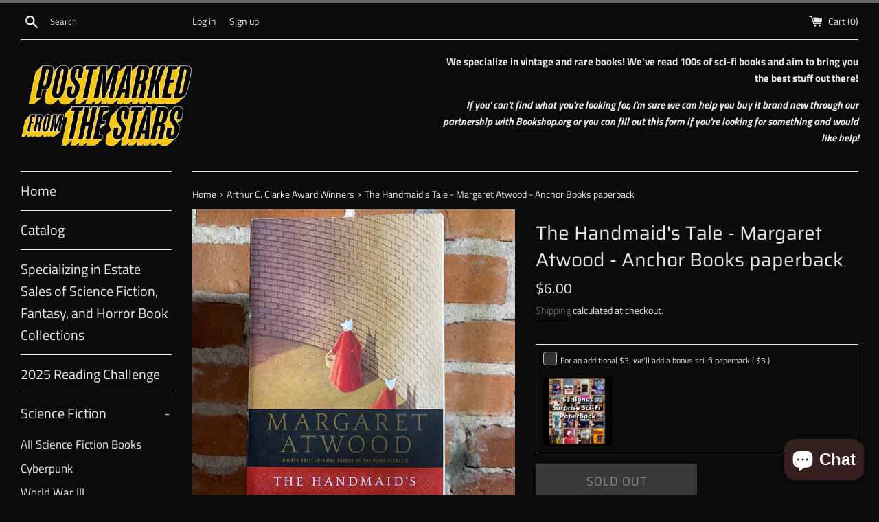

--- FILE ---
content_type: text/html; charset=utf-8
request_url: https://postmarkedfromthestars.com/collections/arthur-c-clarke-award-winners/products/the-handmaids-tale-margaret-atwood-paperback
body_size: 29209
content:
<!doctype html>
<html class="supports-no-js" lang="en">
<head>
  <meta charset="utf-8">
  <meta http-equiv="X-UA-Compatible" content="IE=edge,chrome=1">
  <meta name="viewport" content="width=device-width,initial-scale=1">
  <meta name="theme-color" content="">
  <link rel="canonical" href="https://postmarkedfromthestars.com/products/the-handmaids-tale-margaret-atwood-paperback">

  
    <link rel="shortcut icon" href="//postmarkedfromthestars.com/cdn/shop/files/08119D01-CAA3-446C-A76E-783741366555_32x32.png?v=1613713823" type="image/png" />
  

  <title>
  The Handmaid&#39;s Tale - Margaret Atwood - Anchor Books paperback &ndash; Postmarked from the Stars
  </title>

  
    <meta name="description" content="Condition: Acceptable. Please see the images for more details. There is some highlighting in this book. Publisher blurb: &quot;In the world of the near future, who will control women&#39;s bodies?Offred is a Handmaid in the Republic of Gilead. She may leave the home of the Commander and his wife once a day to walk to food marke">
  

  <!-- /snippets/social-meta-tags.liquid -->




<meta property="og:site_name" content="Postmarked from the Stars">
<meta property="og:url" content="https://postmarkedfromthestars.com/products/the-handmaids-tale-margaret-atwood-paperback">
<meta property="og:title" content="The Handmaid&#39;s Tale - Margaret Atwood - Anchor Books paperback">
<meta property="og:type" content="product">
<meta property="og:description" content="Condition: Acceptable. Please see the images for more details. There is some highlighting in this book. Publisher blurb: &quot;In the world of the near future, who will control women&#39;s bodies?Offred is a Handmaid in the Republic of Gilead. She may leave the home of the Commander and his wife once a day to walk to food marke">

  <meta property="og:price:amount" content="6.00">
  <meta property="og:price:currency" content="USD">

<meta property="og:image" content="http://postmarkedfromthestars.com/cdn/shop/products/image_9d001f82-df09-4219-bc13-3c154143c19a_1200x1200.heic?v=1648781165"><meta property="og:image" content="http://postmarkedfromthestars.com/cdn/shop/products/image_f346ed58-0fbf-49fe-9922-2aed43a604db_1200x1200.heic?v=1648781165"><meta property="og:image" content="http://postmarkedfromthestars.com/cdn/shop/products/image_15942810-4c23-4bcd-8f9d-b9a28a05d4ab_1200x1200.heic?v=1648781165">
<meta property="og:image:secure_url" content="https://postmarkedfromthestars.com/cdn/shop/products/image_9d001f82-df09-4219-bc13-3c154143c19a_1200x1200.heic?v=1648781165"><meta property="og:image:secure_url" content="https://postmarkedfromthestars.com/cdn/shop/products/image_f346ed58-0fbf-49fe-9922-2aed43a604db_1200x1200.heic?v=1648781165"><meta property="og:image:secure_url" content="https://postmarkedfromthestars.com/cdn/shop/products/image_15942810-4c23-4bcd-8f9d-b9a28a05d4ab_1200x1200.heic?v=1648781165">


<meta name="twitter:card" content="summary_large_image">
<meta name="twitter:title" content="The Handmaid&#39;s Tale - Margaret Atwood - Anchor Books paperback">
<meta name="twitter:description" content="Condition: Acceptable. Please see the images for more details. There is some highlighting in this book. Publisher blurb: &quot;In the world of the near future, who will control women&#39;s bodies?Offred is a Handmaid in the Republic of Gilead. She may leave the home of the Commander and his wife once a day to walk to food marke">


  <script>
    document.documentElement.className = document.documentElement.className.replace('supports-no-js', 'supports-js');

    var theme = {
      mapStrings: {
        addressError: "Error looking up that address",
        addressNoResults: "No results for that address",
        addressQueryLimit: "You have exceeded the Google API usage limit. Consider upgrading to a \u003ca href=\"https:\/\/developers.google.com\/maps\/premium\/usage-limits\"\u003ePremium Plan\u003c\/a\u003e.",
        authError: "There was a problem authenticating your Google Maps account."
      }
    }
  </script>

  <link href="//postmarkedfromthestars.com/cdn/shop/t/2/assets/theme.scss.css?v=116244527850732685851759259928" rel="stylesheet" type="text/css" media="all" />

  <script>window.performance && window.performance.mark && window.performance.mark('shopify.content_for_header.start');</script><meta name="google-site-verification" content="9ovUYsryCYC7DexRy66qmoGD_YSkE8TaXr_3L_thO_4">
<meta id="shopify-digital-wallet" name="shopify-digital-wallet" content="/52276854977/digital_wallets/dialog">
<meta name="shopify-checkout-api-token" content="a3717c8e6e11c79cf4f4352cd0d01a38">
<meta id="in-context-paypal-metadata" data-shop-id="52276854977" data-venmo-supported="false" data-environment="production" data-locale="en_US" data-paypal-v4="true" data-currency="USD">
<link rel="alternate" type="application/json+oembed" href="https://postmarkedfromthestars.com/products/the-handmaids-tale-margaret-atwood-paperback.oembed">
<script async="async" src="/checkouts/internal/preloads.js?locale=en-US"></script>
<link rel="preconnect" href="https://shop.app" crossorigin="anonymous">
<script async="async" src="https://shop.app/checkouts/internal/preloads.js?locale=en-US&shop_id=52276854977" crossorigin="anonymous"></script>
<script id="apple-pay-shop-capabilities" type="application/json">{"shopId":52276854977,"countryCode":"US","currencyCode":"USD","merchantCapabilities":["supports3DS"],"merchantId":"gid:\/\/shopify\/Shop\/52276854977","merchantName":"Postmarked from the Stars","requiredBillingContactFields":["postalAddress","email"],"requiredShippingContactFields":["postalAddress","email"],"shippingType":"shipping","supportedNetworks":["visa","masterCard","amex","discover","elo","jcb"],"total":{"type":"pending","label":"Postmarked from the Stars","amount":"1.00"},"shopifyPaymentsEnabled":true,"supportsSubscriptions":true}</script>
<script id="shopify-features" type="application/json">{"accessToken":"a3717c8e6e11c79cf4f4352cd0d01a38","betas":["rich-media-storefront-analytics"],"domain":"postmarkedfromthestars.com","predictiveSearch":true,"shopId":52276854977,"locale":"en"}</script>
<script>var Shopify = Shopify || {};
Shopify.shop = "postmarked-from-the-stars.myshopify.com";
Shopify.locale = "en";
Shopify.currency = {"active":"USD","rate":"1.0"};
Shopify.country = "US";
Shopify.theme = {"name":"Postmarked Main Site","id":117151301825,"schema_name":"Simple","schema_version":"12.2.0","theme_store_id":578,"role":"main"};
Shopify.theme.handle = "null";
Shopify.theme.style = {"id":null,"handle":null};
Shopify.cdnHost = "postmarkedfromthestars.com/cdn";
Shopify.routes = Shopify.routes || {};
Shopify.routes.root = "/";</script>
<script type="module">!function(o){(o.Shopify=o.Shopify||{}).modules=!0}(window);</script>
<script>!function(o){function n(){var o=[];function n(){o.push(Array.prototype.slice.apply(arguments))}return n.q=o,n}var t=o.Shopify=o.Shopify||{};t.loadFeatures=n(),t.autoloadFeatures=n()}(window);</script>
<script>
  window.ShopifyPay = window.ShopifyPay || {};
  window.ShopifyPay.apiHost = "shop.app\/pay";
  window.ShopifyPay.redirectState = null;
</script>
<script id="shop-js-analytics" type="application/json">{"pageType":"product"}</script>
<script defer="defer" async type="module" src="//postmarkedfromthestars.com/cdn/shopifycloud/shop-js/modules/v2/client.init-shop-cart-sync_BT-GjEfc.en.esm.js"></script>
<script defer="defer" async type="module" src="//postmarkedfromthestars.com/cdn/shopifycloud/shop-js/modules/v2/chunk.common_D58fp_Oc.esm.js"></script>
<script defer="defer" async type="module" src="//postmarkedfromthestars.com/cdn/shopifycloud/shop-js/modules/v2/chunk.modal_xMitdFEc.esm.js"></script>
<script type="module">
  await import("//postmarkedfromthestars.com/cdn/shopifycloud/shop-js/modules/v2/client.init-shop-cart-sync_BT-GjEfc.en.esm.js");
await import("//postmarkedfromthestars.com/cdn/shopifycloud/shop-js/modules/v2/chunk.common_D58fp_Oc.esm.js");
await import("//postmarkedfromthestars.com/cdn/shopifycloud/shop-js/modules/v2/chunk.modal_xMitdFEc.esm.js");

  window.Shopify.SignInWithShop?.initShopCartSync?.({"fedCMEnabled":true,"windoidEnabled":true});

</script>
<script>
  window.Shopify = window.Shopify || {};
  if (!window.Shopify.featureAssets) window.Shopify.featureAssets = {};
  window.Shopify.featureAssets['shop-js'] = {"shop-cart-sync":["modules/v2/client.shop-cart-sync_DZOKe7Ll.en.esm.js","modules/v2/chunk.common_D58fp_Oc.esm.js","modules/v2/chunk.modal_xMitdFEc.esm.js"],"init-fed-cm":["modules/v2/client.init-fed-cm_B6oLuCjv.en.esm.js","modules/v2/chunk.common_D58fp_Oc.esm.js","modules/v2/chunk.modal_xMitdFEc.esm.js"],"shop-cash-offers":["modules/v2/client.shop-cash-offers_D2sdYoxE.en.esm.js","modules/v2/chunk.common_D58fp_Oc.esm.js","modules/v2/chunk.modal_xMitdFEc.esm.js"],"shop-login-button":["modules/v2/client.shop-login-button_QeVjl5Y3.en.esm.js","modules/v2/chunk.common_D58fp_Oc.esm.js","modules/v2/chunk.modal_xMitdFEc.esm.js"],"pay-button":["modules/v2/client.pay-button_DXTOsIq6.en.esm.js","modules/v2/chunk.common_D58fp_Oc.esm.js","modules/v2/chunk.modal_xMitdFEc.esm.js"],"shop-button":["modules/v2/client.shop-button_DQZHx9pm.en.esm.js","modules/v2/chunk.common_D58fp_Oc.esm.js","modules/v2/chunk.modal_xMitdFEc.esm.js"],"avatar":["modules/v2/client.avatar_BTnouDA3.en.esm.js"],"init-windoid":["modules/v2/client.init-windoid_CR1B-cfM.en.esm.js","modules/v2/chunk.common_D58fp_Oc.esm.js","modules/v2/chunk.modal_xMitdFEc.esm.js"],"init-shop-for-new-customer-accounts":["modules/v2/client.init-shop-for-new-customer-accounts_C_vY_xzh.en.esm.js","modules/v2/client.shop-login-button_QeVjl5Y3.en.esm.js","modules/v2/chunk.common_D58fp_Oc.esm.js","modules/v2/chunk.modal_xMitdFEc.esm.js"],"init-shop-email-lookup-coordinator":["modules/v2/client.init-shop-email-lookup-coordinator_BI7n9ZSv.en.esm.js","modules/v2/chunk.common_D58fp_Oc.esm.js","modules/v2/chunk.modal_xMitdFEc.esm.js"],"init-shop-cart-sync":["modules/v2/client.init-shop-cart-sync_BT-GjEfc.en.esm.js","modules/v2/chunk.common_D58fp_Oc.esm.js","modules/v2/chunk.modal_xMitdFEc.esm.js"],"shop-toast-manager":["modules/v2/client.shop-toast-manager_DiYdP3xc.en.esm.js","modules/v2/chunk.common_D58fp_Oc.esm.js","modules/v2/chunk.modal_xMitdFEc.esm.js"],"init-customer-accounts":["modules/v2/client.init-customer-accounts_D9ZNqS-Q.en.esm.js","modules/v2/client.shop-login-button_QeVjl5Y3.en.esm.js","modules/v2/chunk.common_D58fp_Oc.esm.js","modules/v2/chunk.modal_xMitdFEc.esm.js"],"init-customer-accounts-sign-up":["modules/v2/client.init-customer-accounts-sign-up_iGw4briv.en.esm.js","modules/v2/client.shop-login-button_QeVjl5Y3.en.esm.js","modules/v2/chunk.common_D58fp_Oc.esm.js","modules/v2/chunk.modal_xMitdFEc.esm.js"],"shop-follow-button":["modules/v2/client.shop-follow-button_CqMgW2wH.en.esm.js","modules/v2/chunk.common_D58fp_Oc.esm.js","modules/v2/chunk.modal_xMitdFEc.esm.js"],"checkout-modal":["modules/v2/client.checkout-modal_xHeaAweL.en.esm.js","modules/v2/chunk.common_D58fp_Oc.esm.js","modules/v2/chunk.modal_xMitdFEc.esm.js"],"shop-login":["modules/v2/client.shop-login_D91U-Q7h.en.esm.js","modules/v2/chunk.common_D58fp_Oc.esm.js","modules/v2/chunk.modal_xMitdFEc.esm.js"],"lead-capture":["modules/v2/client.lead-capture_BJmE1dJe.en.esm.js","modules/v2/chunk.common_D58fp_Oc.esm.js","modules/v2/chunk.modal_xMitdFEc.esm.js"],"payment-terms":["modules/v2/client.payment-terms_Ci9AEqFq.en.esm.js","modules/v2/chunk.common_D58fp_Oc.esm.js","modules/v2/chunk.modal_xMitdFEc.esm.js"]};
</script>
<script>(function() {
  var isLoaded = false;
  function asyncLoad() {
    if (isLoaded) return;
    isLoaded = true;
    var urls = ["https:\/\/wrapin.prezenapps.com\/public\/js\/load-wrapin-v5-app.js?shop=postmarked-from-the-stars.myshopify.com"];
    for (var i = 0; i < urls.length; i++) {
      var s = document.createElement('script');
      s.type = 'text/javascript';
      s.async = true;
      s.src = urls[i];
      var x = document.getElementsByTagName('script')[0];
      x.parentNode.insertBefore(s, x);
    }
  };
  if(window.attachEvent) {
    window.attachEvent('onload', asyncLoad);
  } else {
    window.addEventListener('load', asyncLoad, false);
  }
})();</script>
<script id="__st">var __st={"a":52276854977,"offset":-18000,"reqid":"94e504d1-8817-450e-8ab4-8d0083ecb011-1769085468","pageurl":"postmarkedfromthestars.com\/collections\/arthur-c-clarke-award-winners\/products\/the-handmaids-tale-margaret-atwood-paperback","u":"a2e934f04235","p":"product","rtyp":"product","rid":7615538233586};</script>
<script>window.ShopifyPaypalV4VisibilityTracking = true;</script>
<script id="captcha-bootstrap">!function(){'use strict';const t='contact',e='account',n='new_comment',o=[[t,t],['blogs',n],['comments',n],[t,'customer']],c=[[e,'customer_login'],[e,'guest_login'],[e,'recover_customer_password'],[e,'create_customer']],r=t=>t.map((([t,e])=>`form[action*='/${t}']:not([data-nocaptcha='true']) input[name='form_type'][value='${e}']`)).join(','),a=t=>()=>t?[...document.querySelectorAll(t)].map((t=>t.form)):[];function s(){const t=[...o],e=r(t);return a(e)}const i='password',u='form_key',d=['recaptcha-v3-token','g-recaptcha-response','h-captcha-response',i],f=()=>{try{return window.sessionStorage}catch{return}},m='__shopify_v',_=t=>t.elements[u];function p(t,e,n=!1){try{const o=window.sessionStorage,c=JSON.parse(o.getItem(e)),{data:r}=function(t){const{data:e,action:n}=t;return t[m]||n?{data:e,action:n}:{data:t,action:n}}(c);for(const[e,n]of Object.entries(r))t.elements[e]&&(t.elements[e].value=n);n&&o.removeItem(e)}catch(o){console.error('form repopulation failed',{error:o})}}const l='form_type',E='cptcha';function T(t){t.dataset[E]=!0}const w=window,h=w.document,L='Shopify',v='ce_forms',y='captcha';let A=!1;((t,e)=>{const n=(g='f06e6c50-85a8-45c8-87d0-21a2b65856fe',I='https://cdn.shopify.com/shopifycloud/storefront-forms-hcaptcha/ce_storefront_forms_captcha_hcaptcha.v1.5.2.iife.js',D={infoText:'Protected by hCaptcha',privacyText:'Privacy',termsText:'Terms'},(t,e,n)=>{const o=w[L][v],c=o.bindForm;if(c)return c(t,g,e,D).then(n);var r;o.q.push([[t,g,e,D],n]),r=I,A||(h.body.append(Object.assign(h.createElement('script'),{id:'captcha-provider',async:!0,src:r})),A=!0)});var g,I,D;w[L]=w[L]||{},w[L][v]=w[L][v]||{},w[L][v].q=[],w[L][y]=w[L][y]||{},w[L][y].protect=function(t,e){n(t,void 0,e),T(t)},Object.freeze(w[L][y]),function(t,e,n,w,h,L){const[v,y,A,g]=function(t,e,n){const i=e?o:[],u=t?c:[],d=[...i,...u],f=r(d),m=r(i),_=r(d.filter((([t,e])=>n.includes(e))));return[a(f),a(m),a(_),s()]}(w,h,L),I=t=>{const e=t.target;return e instanceof HTMLFormElement?e:e&&e.form},D=t=>v().includes(t);t.addEventListener('submit',(t=>{const e=I(t);if(!e)return;const n=D(e)&&!e.dataset.hcaptchaBound&&!e.dataset.recaptchaBound,o=_(e),c=g().includes(e)&&(!o||!o.value);(n||c)&&t.preventDefault(),c&&!n&&(function(t){try{if(!f())return;!function(t){const e=f();if(!e)return;const n=_(t);if(!n)return;const o=n.value;o&&e.removeItem(o)}(t);const e=Array.from(Array(32),(()=>Math.random().toString(36)[2])).join('');!function(t,e){_(t)||t.append(Object.assign(document.createElement('input'),{type:'hidden',name:u})),t.elements[u].value=e}(t,e),function(t,e){const n=f();if(!n)return;const o=[...t.querySelectorAll(`input[type='${i}']`)].map((({name:t})=>t)),c=[...d,...o],r={};for(const[a,s]of new FormData(t).entries())c.includes(a)||(r[a]=s);n.setItem(e,JSON.stringify({[m]:1,action:t.action,data:r}))}(t,e)}catch(e){console.error('failed to persist form',e)}}(e),e.submit())}));const S=(t,e)=>{t&&!t.dataset[E]&&(n(t,e.some((e=>e===t))),T(t))};for(const o of['focusin','change'])t.addEventListener(o,(t=>{const e=I(t);D(e)&&S(e,y())}));const B=e.get('form_key'),M=e.get(l),P=B&&M;t.addEventListener('DOMContentLoaded',(()=>{const t=y();if(P)for(const e of t)e.elements[l].value===M&&p(e,B);[...new Set([...A(),...v().filter((t=>'true'===t.dataset.shopifyCaptcha))])].forEach((e=>S(e,t)))}))}(h,new URLSearchParams(w.location.search),n,t,e,['guest_login'])})(!0,!0)}();</script>
<script integrity="sha256-4kQ18oKyAcykRKYeNunJcIwy7WH5gtpwJnB7kiuLZ1E=" data-source-attribution="shopify.loadfeatures" defer="defer" src="//postmarkedfromthestars.com/cdn/shopifycloud/storefront/assets/storefront/load_feature-a0a9edcb.js" crossorigin="anonymous"></script>
<script crossorigin="anonymous" defer="defer" src="//postmarkedfromthestars.com/cdn/shopifycloud/storefront/assets/shopify_pay/storefront-65b4c6d7.js?v=20250812"></script>
<script data-source-attribution="shopify.dynamic_checkout.dynamic.init">var Shopify=Shopify||{};Shopify.PaymentButton=Shopify.PaymentButton||{isStorefrontPortableWallets:!0,init:function(){window.Shopify.PaymentButton.init=function(){};var t=document.createElement("script");t.src="https://postmarkedfromthestars.com/cdn/shopifycloud/portable-wallets/latest/portable-wallets.en.js",t.type="module",document.head.appendChild(t)}};
</script>
<script data-source-attribution="shopify.dynamic_checkout.buyer_consent">
  function portableWalletsHideBuyerConsent(e){var t=document.getElementById("shopify-buyer-consent"),n=document.getElementById("shopify-subscription-policy-button");t&&n&&(t.classList.add("hidden"),t.setAttribute("aria-hidden","true"),n.removeEventListener("click",e))}function portableWalletsShowBuyerConsent(e){var t=document.getElementById("shopify-buyer-consent"),n=document.getElementById("shopify-subscription-policy-button");t&&n&&(t.classList.remove("hidden"),t.removeAttribute("aria-hidden"),n.addEventListener("click",e))}window.Shopify?.PaymentButton&&(window.Shopify.PaymentButton.hideBuyerConsent=portableWalletsHideBuyerConsent,window.Shopify.PaymentButton.showBuyerConsent=portableWalletsShowBuyerConsent);
</script>
<script>
  function portableWalletsCleanup(e){e&&e.src&&console.error("Failed to load portable wallets script "+e.src);var t=document.querySelectorAll("shopify-accelerated-checkout .shopify-payment-button__skeleton, shopify-accelerated-checkout-cart .wallet-cart-button__skeleton"),e=document.getElementById("shopify-buyer-consent");for(let e=0;e<t.length;e++)t[e].remove();e&&e.remove()}function portableWalletsNotLoadedAsModule(e){e instanceof ErrorEvent&&"string"==typeof e.message&&e.message.includes("import.meta")&&"string"==typeof e.filename&&e.filename.includes("portable-wallets")&&(window.removeEventListener("error",portableWalletsNotLoadedAsModule),window.Shopify.PaymentButton.failedToLoad=e,"loading"===document.readyState?document.addEventListener("DOMContentLoaded",window.Shopify.PaymentButton.init):window.Shopify.PaymentButton.init())}window.addEventListener("error",portableWalletsNotLoadedAsModule);
</script>

<script type="module" src="https://postmarkedfromthestars.com/cdn/shopifycloud/portable-wallets/latest/portable-wallets.en.js" onError="portableWalletsCleanup(this)" crossorigin="anonymous"></script>
<script nomodule>
  document.addEventListener("DOMContentLoaded", portableWalletsCleanup);
</script>

<link id="shopify-accelerated-checkout-styles" rel="stylesheet" media="screen" href="https://postmarkedfromthestars.com/cdn/shopifycloud/portable-wallets/latest/accelerated-checkout-backwards-compat.css" crossorigin="anonymous">
<style id="shopify-accelerated-checkout-cart">
        #shopify-buyer-consent {
  margin-top: 1em;
  display: inline-block;
  width: 100%;
}

#shopify-buyer-consent.hidden {
  display: none;
}

#shopify-subscription-policy-button {
  background: none;
  border: none;
  padding: 0;
  text-decoration: underline;
  font-size: inherit;
  cursor: pointer;
}

#shopify-subscription-policy-button::before {
  box-shadow: none;
}

      </style>

<script>window.performance && window.performance.mark && window.performance.mark('shopify.content_for_header.end');</script>

  <script src="//postmarkedfromthestars.com/cdn/shop/t/2/assets/jquery-1.11.0.min.js?v=32460426840832490021608181815" type="text/javascript"></script>
  <script src="//postmarkedfromthestars.com/cdn/shop/t/2/assets/modernizr.min.js?v=44044439420609591321608181816" type="text/javascript"></script>

  <script src="//postmarkedfromthestars.com/cdn/shop/t/2/assets/lazysizes.min.js?v=155223123402716617051608181816" async="async"></script>

  
<script src="https://cdn.shopify.com/extensions/19689677-6488-4a31-adf3-fcf4359c5fd9/forms-2295/assets/shopify-forms-loader.js" type="text/javascript" defer="defer"></script>
<script src="https://cdn.shopify.com/extensions/e8878072-2f6b-4e89-8082-94b04320908d/inbox-1254/assets/inbox-chat-loader.js" type="text/javascript" defer="defer"></script>
<link href="https://monorail-edge.shopifysvc.com" rel="dns-prefetch">
<script>(function(){if ("sendBeacon" in navigator && "performance" in window) {try {var session_token_from_headers = performance.getEntriesByType('navigation')[0].serverTiming.find(x => x.name == '_s').description;} catch {var session_token_from_headers = undefined;}var session_cookie_matches = document.cookie.match(/_shopify_s=([^;]*)/);var session_token_from_cookie = session_cookie_matches && session_cookie_matches.length === 2 ? session_cookie_matches[1] : "";var session_token = session_token_from_headers || session_token_from_cookie || "";function handle_abandonment_event(e) {var entries = performance.getEntries().filter(function(entry) {return /monorail-edge.shopifysvc.com/.test(entry.name);});if (!window.abandonment_tracked && entries.length === 0) {window.abandonment_tracked = true;var currentMs = Date.now();var navigation_start = performance.timing.navigationStart;var payload = {shop_id: 52276854977,url: window.location.href,navigation_start,duration: currentMs - navigation_start,session_token,page_type: "product"};window.navigator.sendBeacon("https://monorail-edge.shopifysvc.com/v1/produce", JSON.stringify({schema_id: "online_store_buyer_site_abandonment/1.1",payload: payload,metadata: {event_created_at_ms: currentMs,event_sent_at_ms: currentMs}}));}}window.addEventListener('pagehide', handle_abandonment_event);}}());</script>
<script id="web-pixels-manager-setup">(function e(e,d,r,n,o){if(void 0===o&&(o={}),!Boolean(null===(a=null===(i=window.Shopify)||void 0===i?void 0:i.analytics)||void 0===a?void 0:a.replayQueue)){var i,a;window.Shopify=window.Shopify||{};var t=window.Shopify;t.analytics=t.analytics||{};var s=t.analytics;s.replayQueue=[],s.publish=function(e,d,r){return s.replayQueue.push([e,d,r]),!0};try{self.performance.mark("wpm:start")}catch(e){}var l=function(){var e={modern:/Edge?\/(1{2}[4-9]|1[2-9]\d|[2-9]\d{2}|\d{4,})\.\d+(\.\d+|)|Firefox\/(1{2}[4-9]|1[2-9]\d|[2-9]\d{2}|\d{4,})\.\d+(\.\d+|)|Chrom(ium|e)\/(9{2}|\d{3,})\.\d+(\.\d+|)|(Maci|X1{2}).+ Version\/(15\.\d+|(1[6-9]|[2-9]\d|\d{3,})\.\d+)([,.]\d+|)( \(\w+\)|)( Mobile\/\w+|) Safari\/|Chrome.+OPR\/(9{2}|\d{3,})\.\d+\.\d+|(CPU[ +]OS|iPhone[ +]OS|CPU[ +]iPhone|CPU IPhone OS|CPU iPad OS)[ +]+(15[._]\d+|(1[6-9]|[2-9]\d|\d{3,})[._]\d+)([._]\d+|)|Android:?[ /-](13[3-9]|1[4-9]\d|[2-9]\d{2}|\d{4,})(\.\d+|)(\.\d+|)|Android.+Firefox\/(13[5-9]|1[4-9]\d|[2-9]\d{2}|\d{4,})\.\d+(\.\d+|)|Android.+Chrom(ium|e)\/(13[3-9]|1[4-9]\d|[2-9]\d{2}|\d{4,})\.\d+(\.\d+|)|SamsungBrowser\/([2-9]\d|\d{3,})\.\d+/,legacy:/Edge?\/(1[6-9]|[2-9]\d|\d{3,})\.\d+(\.\d+|)|Firefox\/(5[4-9]|[6-9]\d|\d{3,})\.\d+(\.\d+|)|Chrom(ium|e)\/(5[1-9]|[6-9]\d|\d{3,})\.\d+(\.\d+|)([\d.]+$|.*Safari\/(?![\d.]+ Edge\/[\d.]+$))|(Maci|X1{2}).+ Version\/(10\.\d+|(1[1-9]|[2-9]\d|\d{3,})\.\d+)([,.]\d+|)( \(\w+\)|)( Mobile\/\w+|) Safari\/|Chrome.+OPR\/(3[89]|[4-9]\d|\d{3,})\.\d+\.\d+|(CPU[ +]OS|iPhone[ +]OS|CPU[ +]iPhone|CPU IPhone OS|CPU iPad OS)[ +]+(10[._]\d+|(1[1-9]|[2-9]\d|\d{3,})[._]\d+)([._]\d+|)|Android:?[ /-](13[3-9]|1[4-9]\d|[2-9]\d{2}|\d{4,})(\.\d+|)(\.\d+|)|Mobile Safari.+OPR\/([89]\d|\d{3,})\.\d+\.\d+|Android.+Firefox\/(13[5-9]|1[4-9]\d|[2-9]\d{2}|\d{4,})\.\d+(\.\d+|)|Android.+Chrom(ium|e)\/(13[3-9]|1[4-9]\d|[2-9]\d{2}|\d{4,})\.\d+(\.\d+|)|Android.+(UC? ?Browser|UCWEB|U3)[ /]?(15\.([5-9]|\d{2,})|(1[6-9]|[2-9]\d|\d{3,})\.\d+)\.\d+|SamsungBrowser\/(5\.\d+|([6-9]|\d{2,})\.\d+)|Android.+MQ{2}Browser\/(14(\.(9|\d{2,})|)|(1[5-9]|[2-9]\d|\d{3,})(\.\d+|))(\.\d+|)|K[Aa][Ii]OS\/(3\.\d+|([4-9]|\d{2,})\.\d+)(\.\d+|)/},d=e.modern,r=e.legacy,n=navigator.userAgent;return n.match(d)?"modern":n.match(r)?"legacy":"unknown"}(),u="modern"===l?"modern":"legacy",c=(null!=n?n:{modern:"",legacy:""})[u],f=function(e){return[e.baseUrl,"/wpm","/b",e.hashVersion,"modern"===e.buildTarget?"m":"l",".js"].join("")}({baseUrl:d,hashVersion:r,buildTarget:u}),m=function(e){var d=e.version,r=e.bundleTarget,n=e.surface,o=e.pageUrl,i=e.monorailEndpoint;return{emit:function(e){var a=e.status,t=e.errorMsg,s=(new Date).getTime(),l=JSON.stringify({metadata:{event_sent_at_ms:s},events:[{schema_id:"web_pixels_manager_load/3.1",payload:{version:d,bundle_target:r,page_url:o,status:a,surface:n,error_msg:t},metadata:{event_created_at_ms:s}}]});if(!i)return console&&console.warn&&console.warn("[Web Pixels Manager] No Monorail endpoint provided, skipping logging."),!1;try{return self.navigator.sendBeacon.bind(self.navigator)(i,l)}catch(e){}var u=new XMLHttpRequest;try{return u.open("POST",i,!0),u.setRequestHeader("Content-Type","text/plain"),u.send(l),!0}catch(e){return console&&console.warn&&console.warn("[Web Pixels Manager] Got an unhandled error while logging to Monorail."),!1}}}}({version:r,bundleTarget:l,surface:e.surface,pageUrl:self.location.href,monorailEndpoint:e.monorailEndpoint});try{o.browserTarget=l,function(e){var d=e.src,r=e.async,n=void 0===r||r,o=e.onload,i=e.onerror,a=e.sri,t=e.scriptDataAttributes,s=void 0===t?{}:t,l=document.createElement("script"),u=document.querySelector("head"),c=document.querySelector("body");if(l.async=n,l.src=d,a&&(l.integrity=a,l.crossOrigin="anonymous"),s)for(var f in s)if(Object.prototype.hasOwnProperty.call(s,f))try{l.dataset[f]=s[f]}catch(e){}if(o&&l.addEventListener("load",o),i&&l.addEventListener("error",i),u)u.appendChild(l);else{if(!c)throw new Error("Did not find a head or body element to append the script");c.appendChild(l)}}({src:f,async:!0,onload:function(){if(!function(){var e,d;return Boolean(null===(d=null===(e=window.Shopify)||void 0===e?void 0:e.analytics)||void 0===d?void 0:d.initialized)}()){var d=window.webPixelsManager.init(e)||void 0;if(d){var r=window.Shopify.analytics;r.replayQueue.forEach((function(e){var r=e[0],n=e[1],o=e[2];d.publishCustomEvent(r,n,o)})),r.replayQueue=[],r.publish=d.publishCustomEvent,r.visitor=d.visitor,r.initialized=!0}}},onerror:function(){return m.emit({status:"failed",errorMsg:"".concat(f," has failed to load")})},sri:function(e){var d=/^sha384-[A-Za-z0-9+/=]+$/;return"string"==typeof e&&d.test(e)}(c)?c:"",scriptDataAttributes:o}),m.emit({status:"loading"})}catch(e){m.emit({status:"failed",errorMsg:(null==e?void 0:e.message)||"Unknown error"})}}})({shopId: 52276854977,storefrontBaseUrl: "https://postmarkedfromthestars.com",extensionsBaseUrl: "https://extensions.shopifycdn.com/cdn/shopifycloud/web-pixels-manager",monorailEndpoint: "https://monorail-edge.shopifysvc.com/unstable/produce_batch",surface: "storefront-renderer",enabledBetaFlags: ["2dca8a86"],webPixelsConfigList: [{"id":"528777458","configuration":"{\"config\":\"{\\\"pixel_id\\\":\\\"GT-PL9L5TC\\\",\\\"target_country\\\":\\\"US\\\",\\\"gtag_events\\\":[{\\\"type\\\":\\\"purchase\\\",\\\"action_label\\\":\\\"MC-Q64YQ95R3D\\\"},{\\\"type\\\":\\\"page_view\\\",\\\"action_label\\\":\\\"MC-Q64YQ95R3D\\\"},{\\\"type\\\":\\\"view_item\\\",\\\"action_label\\\":\\\"MC-Q64YQ95R3D\\\"}],\\\"enable_monitoring_mode\\\":false}\"}","eventPayloadVersion":"v1","runtimeContext":"OPEN","scriptVersion":"b2a88bafab3e21179ed38636efcd8a93","type":"APP","apiClientId":1780363,"privacyPurposes":[],"dataSharingAdjustments":{"protectedCustomerApprovalScopes":["read_customer_address","read_customer_email","read_customer_name","read_customer_personal_data","read_customer_phone"]}},{"id":"163873010","configuration":"{\"pixel_id\":\"1618689851673721\",\"pixel_type\":\"facebook_pixel\",\"metaapp_system_user_token\":\"-\"}","eventPayloadVersion":"v1","runtimeContext":"OPEN","scriptVersion":"ca16bc87fe92b6042fbaa3acc2fbdaa6","type":"APP","apiClientId":2329312,"privacyPurposes":["ANALYTICS","MARKETING","SALE_OF_DATA"],"dataSharingAdjustments":{"protectedCustomerApprovalScopes":["read_customer_address","read_customer_email","read_customer_name","read_customer_personal_data","read_customer_phone"]}},{"id":"75923698","configuration":"{\"tagID\":\"2613510215394\"}","eventPayloadVersion":"v1","runtimeContext":"STRICT","scriptVersion":"18031546ee651571ed29edbe71a3550b","type":"APP","apiClientId":3009811,"privacyPurposes":["ANALYTICS","MARKETING","SALE_OF_DATA"],"dataSharingAdjustments":{"protectedCustomerApprovalScopes":["read_customer_address","read_customer_email","read_customer_name","read_customer_personal_data","read_customer_phone"]}},{"id":"shopify-app-pixel","configuration":"{}","eventPayloadVersion":"v1","runtimeContext":"STRICT","scriptVersion":"0450","apiClientId":"shopify-pixel","type":"APP","privacyPurposes":["ANALYTICS","MARKETING"]},{"id":"shopify-custom-pixel","eventPayloadVersion":"v1","runtimeContext":"LAX","scriptVersion":"0450","apiClientId":"shopify-pixel","type":"CUSTOM","privacyPurposes":["ANALYTICS","MARKETING"]}],isMerchantRequest: false,initData: {"shop":{"name":"Postmarked from the Stars","paymentSettings":{"currencyCode":"USD"},"myshopifyDomain":"postmarked-from-the-stars.myshopify.com","countryCode":"US","storefrontUrl":"https:\/\/postmarkedfromthestars.com"},"customer":null,"cart":null,"checkout":null,"productVariants":[{"price":{"amount":6.0,"currencyCode":"USD"},"product":{"title":"The Handmaid's Tale - Margaret Atwood - Anchor Books paperback","vendor":"Anchor Books","id":"7615538233586","untranslatedTitle":"The Handmaid's Tale - Margaret Atwood - Anchor Books paperback","url":"\/products\/the-handmaids-tale-margaret-atwood-paperback","type":"Book"},"id":"42902261039346","image":{"src":"\/\/postmarkedfromthestars.com\/cdn\/shop\/products\/image_9d001f82-df09-4219-bc13-3c154143c19a.heic?v=1648781165"},"sku":null,"title":"Default Title","untranslatedTitle":"Default Title"}],"purchasingCompany":null},},"https://postmarkedfromthestars.com/cdn","fcfee988w5aeb613cpc8e4bc33m6693e112",{"modern":"","legacy":""},{"shopId":"52276854977","storefrontBaseUrl":"https:\/\/postmarkedfromthestars.com","extensionBaseUrl":"https:\/\/extensions.shopifycdn.com\/cdn\/shopifycloud\/web-pixels-manager","surface":"storefront-renderer","enabledBetaFlags":"[\"2dca8a86\"]","isMerchantRequest":"false","hashVersion":"fcfee988w5aeb613cpc8e4bc33m6693e112","publish":"custom","events":"[[\"page_viewed\",{}],[\"product_viewed\",{\"productVariant\":{\"price\":{\"amount\":6.0,\"currencyCode\":\"USD\"},\"product\":{\"title\":\"The Handmaid's Tale - Margaret Atwood - Anchor Books paperback\",\"vendor\":\"Anchor Books\",\"id\":\"7615538233586\",\"untranslatedTitle\":\"The Handmaid's Tale - Margaret Atwood - Anchor Books paperback\",\"url\":\"\/products\/the-handmaids-tale-margaret-atwood-paperback\",\"type\":\"Book\"},\"id\":\"42902261039346\",\"image\":{\"src\":\"\/\/postmarkedfromthestars.com\/cdn\/shop\/products\/image_9d001f82-df09-4219-bc13-3c154143c19a.heic?v=1648781165\"},\"sku\":null,\"title\":\"Default Title\",\"untranslatedTitle\":\"Default Title\"}}]]"});</script><script>
  window.ShopifyAnalytics = window.ShopifyAnalytics || {};
  window.ShopifyAnalytics.meta = window.ShopifyAnalytics.meta || {};
  window.ShopifyAnalytics.meta.currency = 'USD';
  var meta = {"product":{"id":7615538233586,"gid":"gid:\/\/shopify\/Product\/7615538233586","vendor":"Anchor Books","type":"Book","handle":"the-handmaids-tale-margaret-atwood-paperback","variants":[{"id":42902261039346,"price":600,"name":"The Handmaid's Tale - Margaret Atwood - Anchor Books paperback","public_title":null,"sku":null}],"remote":false},"page":{"pageType":"product","resourceType":"product","resourceId":7615538233586,"requestId":"94e504d1-8817-450e-8ab4-8d0083ecb011-1769085468"}};
  for (var attr in meta) {
    window.ShopifyAnalytics.meta[attr] = meta[attr];
  }
</script>
<script class="analytics">
  (function () {
    var customDocumentWrite = function(content) {
      var jquery = null;

      if (window.jQuery) {
        jquery = window.jQuery;
      } else if (window.Checkout && window.Checkout.$) {
        jquery = window.Checkout.$;
      }

      if (jquery) {
        jquery('body').append(content);
      }
    };

    var hasLoggedConversion = function(token) {
      if (token) {
        return document.cookie.indexOf('loggedConversion=' + token) !== -1;
      }
      return false;
    }

    var setCookieIfConversion = function(token) {
      if (token) {
        var twoMonthsFromNow = new Date(Date.now());
        twoMonthsFromNow.setMonth(twoMonthsFromNow.getMonth() + 2);

        document.cookie = 'loggedConversion=' + token + '; expires=' + twoMonthsFromNow;
      }
    }

    var trekkie = window.ShopifyAnalytics.lib = window.trekkie = window.trekkie || [];
    if (trekkie.integrations) {
      return;
    }
    trekkie.methods = [
      'identify',
      'page',
      'ready',
      'track',
      'trackForm',
      'trackLink'
    ];
    trekkie.factory = function(method) {
      return function() {
        var args = Array.prototype.slice.call(arguments);
        args.unshift(method);
        trekkie.push(args);
        return trekkie;
      };
    };
    for (var i = 0; i < trekkie.methods.length; i++) {
      var key = trekkie.methods[i];
      trekkie[key] = trekkie.factory(key);
    }
    trekkie.load = function(config) {
      trekkie.config = config || {};
      trekkie.config.initialDocumentCookie = document.cookie;
      var first = document.getElementsByTagName('script')[0];
      var script = document.createElement('script');
      script.type = 'text/javascript';
      script.onerror = function(e) {
        var scriptFallback = document.createElement('script');
        scriptFallback.type = 'text/javascript';
        scriptFallback.onerror = function(error) {
                var Monorail = {
      produce: function produce(monorailDomain, schemaId, payload) {
        var currentMs = new Date().getTime();
        var event = {
          schema_id: schemaId,
          payload: payload,
          metadata: {
            event_created_at_ms: currentMs,
            event_sent_at_ms: currentMs
          }
        };
        return Monorail.sendRequest("https://" + monorailDomain + "/v1/produce", JSON.stringify(event));
      },
      sendRequest: function sendRequest(endpointUrl, payload) {
        // Try the sendBeacon API
        if (window && window.navigator && typeof window.navigator.sendBeacon === 'function' && typeof window.Blob === 'function' && !Monorail.isIos12()) {
          var blobData = new window.Blob([payload], {
            type: 'text/plain'
          });

          if (window.navigator.sendBeacon(endpointUrl, blobData)) {
            return true;
          } // sendBeacon was not successful

        } // XHR beacon

        var xhr = new XMLHttpRequest();

        try {
          xhr.open('POST', endpointUrl);
          xhr.setRequestHeader('Content-Type', 'text/plain');
          xhr.send(payload);
        } catch (e) {
          console.log(e);
        }

        return false;
      },
      isIos12: function isIos12() {
        return window.navigator.userAgent.lastIndexOf('iPhone; CPU iPhone OS 12_') !== -1 || window.navigator.userAgent.lastIndexOf('iPad; CPU OS 12_') !== -1;
      }
    };
    Monorail.produce('monorail-edge.shopifysvc.com',
      'trekkie_storefront_load_errors/1.1',
      {shop_id: 52276854977,
      theme_id: 117151301825,
      app_name: "storefront",
      context_url: window.location.href,
      source_url: "//postmarkedfromthestars.com/cdn/s/trekkie.storefront.1bbfab421998800ff09850b62e84b8915387986d.min.js"});

        };
        scriptFallback.async = true;
        scriptFallback.src = '//postmarkedfromthestars.com/cdn/s/trekkie.storefront.1bbfab421998800ff09850b62e84b8915387986d.min.js';
        first.parentNode.insertBefore(scriptFallback, first);
      };
      script.async = true;
      script.src = '//postmarkedfromthestars.com/cdn/s/trekkie.storefront.1bbfab421998800ff09850b62e84b8915387986d.min.js';
      first.parentNode.insertBefore(script, first);
    };
    trekkie.load(
      {"Trekkie":{"appName":"storefront","development":false,"defaultAttributes":{"shopId":52276854977,"isMerchantRequest":null,"themeId":117151301825,"themeCityHash":"5483571841129152088","contentLanguage":"en","currency":"USD","eventMetadataId":"d547a369-19b5-4b01-aa7d-628a978646e7"},"isServerSideCookieWritingEnabled":true,"monorailRegion":"shop_domain","enabledBetaFlags":["65f19447"]},"Session Attribution":{},"S2S":{"facebookCapiEnabled":true,"source":"trekkie-storefront-renderer","apiClientId":580111}}
    );

    var loaded = false;
    trekkie.ready(function() {
      if (loaded) return;
      loaded = true;

      window.ShopifyAnalytics.lib = window.trekkie;

      var originalDocumentWrite = document.write;
      document.write = customDocumentWrite;
      try { window.ShopifyAnalytics.merchantGoogleAnalytics.call(this); } catch(error) {};
      document.write = originalDocumentWrite;

      window.ShopifyAnalytics.lib.page(null,{"pageType":"product","resourceType":"product","resourceId":7615538233586,"requestId":"94e504d1-8817-450e-8ab4-8d0083ecb011-1769085468","shopifyEmitted":true});

      var match = window.location.pathname.match(/checkouts\/(.+)\/(thank_you|post_purchase)/)
      var token = match? match[1]: undefined;
      if (!hasLoggedConversion(token)) {
        setCookieIfConversion(token);
        window.ShopifyAnalytics.lib.track("Viewed Product",{"currency":"USD","variantId":42902261039346,"productId":7615538233586,"productGid":"gid:\/\/shopify\/Product\/7615538233586","name":"The Handmaid's Tale - Margaret Atwood - Anchor Books paperback","price":"6.00","sku":null,"brand":"Anchor Books","variant":null,"category":"Book","nonInteraction":true,"remote":false},undefined,undefined,{"shopifyEmitted":true});
      window.ShopifyAnalytics.lib.track("monorail:\/\/trekkie_storefront_viewed_product\/1.1",{"currency":"USD","variantId":42902261039346,"productId":7615538233586,"productGid":"gid:\/\/shopify\/Product\/7615538233586","name":"The Handmaid's Tale - Margaret Atwood - Anchor Books paperback","price":"6.00","sku":null,"brand":"Anchor Books","variant":null,"category":"Book","nonInteraction":true,"remote":false,"referer":"https:\/\/postmarkedfromthestars.com\/collections\/arthur-c-clarke-award-winners\/products\/the-handmaids-tale-margaret-atwood-paperback"});
      }
    });


        var eventsListenerScript = document.createElement('script');
        eventsListenerScript.async = true;
        eventsListenerScript.src = "//postmarkedfromthestars.com/cdn/shopifycloud/storefront/assets/shop_events_listener-3da45d37.js";
        document.getElementsByTagName('head')[0].appendChild(eventsListenerScript);

})();</script>
<script
  defer
  src="https://postmarkedfromthestars.com/cdn/shopifycloud/perf-kit/shopify-perf-kit-3.0.4.min.js"
  data-application="storefront-renderer"
  data-shop-id="52276854977"
  data-render-region="gcp-us-central1"
  data-page-type="product"
  data-theme-instance-id="117151301825"
  data-theme-name="Simple"
  data-theme-version="12.2.0"
  data-monorail-region="shop_domain"
  data-resource-timing-sampling-rate="10"
  data-shs="true"
  data-shs-beacon="true"
  data-shs-export-with-fetch="true"
  data-shs-logs-sample-rate="1"
  data-shs-beacon-endpoint="https://postmarkedfromthestars.com/api/collect"
></script>
</head>

<body id="the-handmaid-39-s-tale-margaret-atwood-anchor-books-paperback" class="template-product">

  <a class="in-page-link visually-hidden skip-link" href="#MainContent">Skip to content</a>

  <div id="shopify-section-header" class="shopify-section">

  <style>
    .site-header__logo {
      width: 250px;
    }
    #HeaderLogoWrapper {
      max-width: 250px !important;
    }
  </style>
  <div class="page-border"></div>


<div class="site-wrapper">
  <div class="top-bar grid">

    <div class="grid__item medium-up--one-fifth small--one-half">
      <div class="top-bar__search">
        <a href="/search" class="medium-up--hide">
          <svg aria-hidden="true" focusable="false" role="presentation" class="icon icon-search" viewBox="0 0 20 20"><path fill="#444" d="M18.64 17.02l-5.31-5.31c.81-1.08 1.26-2.43 1.26-3.87C14.5 4.06 11.44 1 7.75 1S1 4.06 1 7.75s3.06 6.75 6.75 6.75c1.44 0 2.79-.45 3.87-1.26l5.31 5.31c.45.45 1.26.54 1.71.09.45-.36.45-1.17 0-1.62zM3.25 7.75c0-2.52 1.98-4.5 4.5-4.5s4.5 1.98 4.5 4.5-1.98 4.5-4.5 4.5-4.5-1.98-4.5-4.5z"/></svg>
        </a>
        <form action="/search" method="get" class="search-bar small--hide" role="search">
          
          <button type="submit" class="search-bar__submit">
            <svg aria-hidden="true" focusable="false" role="presentation" class="icon icon-search" viewBox="0 0 20 20"><path fill="#444" d="M18.64 17.02l-5.31-5.31c.81-1.08 1.26-2.43 1.26-3.87C14.5 4.06 11.44 1 7.75 1S1 4.06 1 7.75s3.06 6.75 6.75 6.75c1.44 0 2.79-.45 3.87-1.26l5.31 5.31c.45.45 1.26.54 1.71.09.45-.36.45-1.17 0-1.62zM3.25 7.75c0-2.52 1.98-4.5 4.5-4.5s4.5 1.98 4.5 4.5-1.98 4.5-4.5 4.5-4.5-1.98-4.5-4.5z"/></svg>
            <span class="icon__fallback-text">Search</span>
          </button>
          <input type="search" name="q" class="search-bar__input" value="" placeholder="Search" aria-label="Search">
        </form>
      </div>
    </div>

    
      <div class="grid__item medium-up--two-fifths small--hide">
        <span class="customer-links small--hide">
          
            <a href="/account/login" id="customer_login_link">Log in</a>
            <span class="vertical-divider"></span>
            <a href="/account/register" id="customer_register_link">Sign up</a>
          
        </span>
      </div>
    

    <div class="grid__item  medium-up--two-fifths  small--one-half text-right">
      <a href="/cart" class="site-header__cart">
        <svg aria-hidden="true" focusable="false" role="presentation" class="icon icon-cart" viewBox="0 0 20 20"><path fill="#444" d="M18.936 5.564c-.144-.175-.35-.207-.55-.207h-.003L6.774 4.286c-.272 0-.417.089-.491.18-.079.096-.16.263-.094.585l2.016 5.705c.163.407.642.673 1.068.673h8.401c.433 0 .854-.285.941-.725l.484-4.571c.045-.221-.015-.388-.163-.567z"/><path fill="#444" d="M17.107 12.5H7.659L4.98 4.117l-.362-1.059c-.138-.401-.292-.559-.695-.559H.924c-.411 0-.748.303-.748.714s.337.714.748.714h2.413l3.002 9.48c.126.38.295.52.942.52h9.825c.411 0 .748-.303.748-.714s-.336-.714-.748-.714zM10.424 16.23a1.498 1.498 0 1 1-2.997 0 1.498 1.498 0 0 1 2.997 0zM16.853 16.23a1.498 1.498 0 1 1-2.997 0 1.498 1.498 0 0 1 2.997 0z"/></svg>
        <span class="small--hide">
          Cart
          (<span id="CartCount">0</span>)
        </span>
      </a>
    </div>
  </div>

  <hr class="small--hide hr--border">

  <header class="site-header grid medium-up--grid--table" role="banner">
    <div class="grid__item small--text-center">
      <div itemscope itemtype="http://schema.org/Organization">
        

          <div id="HeaderLogoWrapper" class="supports-js">
            <a href="/" itemprop="url" style="padding-top:52.43749999999999%; display: block;">
              <img id="HeaderLogo"
                   class="lazyload"
                   src="//postmarkedfromthestars.com/cdn/shop/files/266B5E56-B138-4EEA-B7D3-BFA90D13C978_d98a1d5d-e0fa-4499-8671-ecf8a57f48a1_150x150.png?v=1621572335"
                   data-src="//postmarkedfromthestars.com/cdn/shop/files/266B5E56-B138-4EEA-B7D3-BFA90D13C978_d98a1d5d-e0fa-4499-8671-ecf8a57f48a1_{width}x.png?v=1621572335"
                   data-widths="[180, 360, 540, 720, 900, 1080, 1296, 1512, 1728, 2048]"
                   data-aspectratio="1.0"
                   data-sizes="auto"
                   alt="Postmarked from the Stars"
                   itemprop="logo">
            </a>
          </div>
          <noscript>
            
            <a href="/" itemprop="url">
              <img class="site-header__logo" src="//postmarkedfromthestars.com/cdn/shop/files/266B5E56-B138-4EEA-B7D3-BFA90D13C978_d98a1d5d-e0fa-4499-8671-ecf8a57f48a1_250x.png?v=1621572335"
              srcset="//postmarkedfromthestars.com/cdn/shop/files/266B5E56-B138-4EEA-B7D3-BFA90D13C978_d98a1d5d-e0fa-4499-8671-ecf8a57f48a1_250x.png?v=1621572335 1x, //postmarkedfromthestars.com/cdn/shop/files/266B5E56-B138-4EEA-B7D3-BFA90D13C978_d98a1d5d-e0fa-4499-8671-ecf8a57f48a1_250x@2x.png?v=1621572335 2x"
              alt="Postmarked from the Stars"
              itemprop="logo">
            </a>
          </noscript>
          
        
      </div>
    </div>
    
      <div class="grid__item medium-up--text-right small--text-center">
        <div class="rte tagline">
          <p><strong>We specialize in vintage and rare books! We've read 100s of sci-fi books and aim to bring you the best stuff out there!</strong><em><strong> </strong></em></p><p><em><strong>If you' can't find what you're looking for, I'm sure we can help you buy it brand new through our partnership with </strong></em><a href="https://bookshop.org/shop/postmarkedfromthestars" target="_blank" title="https://bookshop.org/shop/postmarkedfromthestars"><em><strong>Bookshop.org</strong></em></a><em><strong> or you can fill out </strong></em><a href="https://forms.gle/TUN8JeJLRCAHKmh79" target="_blank" title="https://forms.gle/TUN8JeJLRCAHKmh79"><em><strong>this form</strong></em></a><em><strong> if you're looking for something and would like help!<br/></strong></em></p>
        </div>
      </div>
    
  </header>
</div>




</div>

    

  <div class="site-wrapper">

    <div class="grid">

      <div id="shopify-section-sidebar" class="shopify-section"><div data-section-id="sidebar" data-section-type="sidebar-section">
  <nav class="grid__item small--text-center medium-up--one-fifth" role="navigation">
    <hr class="hr--small medium-up--hide">
    <button id="ToggleMobileMenu" class="mobile-menu-icon medium-up--hide" aria-haspopup="true" aria-owns="SiteNav">
      <span class="line"></span>
      <span class="line"></span>
      <span class="line"></span>
      <span class="line"></span>
      <span class="icon__fallback-text">Menu</span>
    </button>
    <div id="SiteNav" class="site-nav" role="menu">
      <ul class="list--nav">
        
          
          
            <li class="site-nav__item">
              <a href="/" class="site-nav__link">Home</a>
            </li>
          
        
          
          
            <li class="site-nav__item">
              <a href="/collections/all" class="site-nav__link">Catalog</a>
            </li>
          
        
          
          
            <li class="site-nav__item">
              <a href="/pages/specializing-in-estate-sales-of-science-fiction-fantasy-and-horror-book-collections" class="site-nav__link">Specializing in Estate Sales of Science Fiction, Fantasy, and Horror Book Collections</a>
            </li>
          
        
          
          
            <li class="site-nav__item">
              <a href="/collections/2025-postmarked-from-the-stars-reading-challenge" class="site-nav__link">2025 Reading Challenge</a>
            </li>
          
        
          
          
            

            

            <li class="site-nav--has-submenu site-nav__item">
              <button class="site-nav__link btn--link site-nav__collapse" aria-expanded="true" aria-controls="Collapsible-5">
                Science Fiction
                <span class="site-nav__link__text" aria-hidden="true">-</span>
              </button>
              <ul id="Collapsible-5" class="site-nav__submenu site-nav__submenu--expanded" aria-hidden="false">
                
                  
                    <li >
                      <a href="/collections/science-fiction-collection/science-fiction" class="site-nav__link">All Science Fiction Books</a>
                    </li>
                  
                
                  
                    <li >
                      <a href="/collections/cyberpunk" class="site-nav__link">Cyberpunk</a>
                    </li>
                  
                
                  
                    <li >
                      <a href="/collections/world-war-3-books" class="site-nav__link">World War III</a>
                    </li>
                  
                
                  
                    <li >
                      <a href="/collections/timescape-books" class="site-nav__link">Timescape Books</a>
                    </li>
                  
                
                  
                    <li >
                      <a href="/collections/sf-masterworks" class="site-nav__link">SF Masterworks</a>
                    </li>
                  
                
                  
                    <li class="site-nav--active">
                      <a href="/collections/arthur-c-clarke-award-winners" class="site-nav__link" aria-current="page">Arthur C. Clarke Award Winners</a>
                    </li>
                  
                
                  
                    <li >
                      <a href="/collections/hugo-award-winners" class="site-nav__link">Hugo Award Winners</a>
                    </li>
                  
                
                  
                    <li >
                      <a href="/collections/john-w-campbell-award-winners" class="site-nav__link">John W. Campbell Award Winners</a>
                    </li>
                  
                
                  
                    <li >
                      <a href="/collections/nebula-award-winners" class="site-nav__link">Nebula Award Winners</a>
                    </li>
                  
                
                  
                    <li >
                      <a href="/collections/philip-k-dick-award-winners" class="site-nav__link">Philip K. Dick Award Winners</a>
                    </li>
                  
                
              </ul>
            </li>
          
        
          
          
            <li class="site-nav__item">
              <a href="/blogs/lists-and-reviews/the-best-cyberpunk-books-of-all-time" class="site-nav__link">The Best Cyberpunk Books Of All Time</a>
            </li>
          
        
          
          
            

            

            <li class="site-nav--has-submenu site-nav__item">
              <button class="site-nav__link btn--link site-nav__expand" aria-expanded="false" aria-controls="Collapsible-7">
                Horror Books
                <span class="site-nav__link__text" aria-hidden="true">+</span>
              </button>
              <ul id="Collapsible-7" class="site-nav__submenu site-nav__submenu--collapsed" aria-hidden="true" style="display: none;">
                
                  
                    <li >
                      <a href="/collections/horror-books/horror" class="site-nav__link">All Horror Books</a>
                    </li>
                  
                
                  
                    <li >
                      <a href="/collections/paperbacks-from-hell/Paperbacks-From-Hell" class="site-nav__link">Paperbacks From Hell</a>
                    </li>
                  
                
              </ul>
            </li>
          
        
          
          
            <li class="site-nav__item">
              <a href="/blogs/lists-and-reviews/20-great-sci-fi-summer-reads" class="site-nav__link">20 Great Sci-Fi Summer Reads</a>
            </li>
          
        
          
          
            <li class="site-nav__item">
              <a href="/collections/new-hardbacks" class="site-nav__link">Recently Added Hardbacks</a>
            </li>
          
        
          
          
            <li class="site-nav__item">
              <a href="/collections/new-paperbacks" class="site-nav__link">Recently Added Paperbacks</a>
            </li>
          
        
          
          
            <li class="site-nav__item">
              <a href="/collections/100-year-old-collection" class="site-nav__link">Antique/Vintage Books</a>
            </li>
          
        
          
          
            <li class="site-nav__item">
              <a href="/collections/folio-society-easton-press-and-franklin-library" class="site-nav__link">Folio Society, Easton Press, and Franklin Library</a>
            </li>
          
        
          
          
            <li class="site-nav__item">
              <a href="/collections/what-weve-read-this-year" class="site-nav__link">What We&#39;ve Read Last Year!</a>
            </li>
          
        
          
          
            <li class="site-nav__item">
              <a href="/collections/history-books-automated/history" class="site-nav__link">History Books</a>
            </li>
          
        
          
          
            <li class="site-nav__item">
              <a href="/collections/fantasy-books" class="site-nav__link">Fantasy Books</a>
            </li>
          
        
          
          
            <li class="site-nav__item">
              <a href="/collections/staff-favorites" class="site-nav__link">Staff Favorites</a>
            </li>
          
        
          
          
            <li class="site-nav__item">
              <a href="/collections/fiction" class="site-nav__link">Literature</a>
            </li>
          
        
          
          
            <li class="site-nav__item">
              <a href="/collections/4-finds" class="site-nav__link">$4 Finds</a>
            </li>
          
        
          
          
            <li class="site-nav__item">
              <a href="/collections/signed-books" class="site-nav__link">Signed Books</a>
            </li>
          
        
          
          
            <li class="site-nav__item">
              <a href="/collections/first-edition-books" class="site-nav__link">First Edition Books</a>
            </li>
          
        
          
          
            <li class="site-nav__item">
              <a href="/collections/pulitzer-prize-award-winners" class="site-nav__link">Pulitzer Prize Award Winners</a>
            </li>
          
        
          
          
            <li class="site-nav__item">
              <a href="/collections/store-front-1/S4" class="site-nav__link">Collection From Previous Pop-Ups</a>
            </li>
          
        
          
          
            <li class="site-nav__item">
              <a href="/blogs/news/pricing-and-item-condition" class="site-nav__link">Pricing and Item Condition</a>
            </li>
          
        
          
          
            <li class="site-nav__item">
              <a href="/blogs/news/about-us" class="site-nav__link">About Us</a>
            </li>
          
        
        
          
            <li>
              <a href="/account/login" class="site-nav__link site-nav--account medium-up--hide">Log in</a>
            </li>
            <li>
              <a href="/account/register" class="site-nav__link site-nav--account medium-up--hide">Sign up</a>
            </li>
          
        
      </ul>
      <ul class="list--inline social-links">
        
          <li>
            <a href="https://www.facebook.com/PostmarkedfromtheStars/" title="Postmarked from the Stars on Facebook">
              <svg aria-hidden="true" focusable="false" role="presentation" class="icon icon-facebook" viewBox="0 0 20 20"><path fill="#444" d="M18.05.811q.439 0 .744.305t.305.744v16.637q0 .439-.305.744t-.744.305h-4.732v-7.221h2.415l.342-2.854h-2.757v-1.83q0-.659.293-1t1.073-.342h1.488V3.762q-.976-.098-2.171-.098-1.634 0-2.635.964t-1 2.72V9.47H7.951v2.854h2.415v7.221H1.413q-.439 0-.744-.305t-.305-.744V1.859q0-.439.305-.744T1.413.81H18.05z"/></svg>
              <span class="icon__fallback-text">Facebook</span>
            </a>
          </li>
        
        
        
        
          <li>
            <a href="https://www.instagram.com/postmarkedfromthestars/" title="Postmarked from the Stars on Instagram">
              <svg aria-hidden="true" focusable="false" role="presentation" class="icon icon-instagram" viewBox="0 0 512 512"><path d="M256 49.5c67.3 0 75.2.3 101.8 1.5 24.6 1.1 37.9 5.2 46.8 8.7 11.8 4.6 20.2 10 29 18.8s14.3 17.2 18.8 29c3.4 8.9 7.6 22.2 8.7 46.8 1.2 26.6 1.5 34.5 1.5 101.8s-.3 75.2-1.5 101.8c-1.1 24.6-5.2 37.9-8.7 46.8-4.6 11.8-10 20.2-18.8 29s-17.2 14.3-29 18.8c-8.9 3.4-22.2 7.6-46.8 8.7-26.6 1.2-34.5 1.5-101.8 1.5s-75.2-.3-101.8-1.5c-24.6-1.1-37.9-5.2-46.8-8.7-11.8-4.6-20.2-10-29-18.8s-14.3-17.2-18.8-29c-3.4-8.9-7.6-22.2-8.7-46.8-1.2-26.6-1.5-34.5-1.5-101.8s.3-75.2 1.5-101.8c1.1-24.6 5.2-37.9 8.7-46.8 4.6-11.8 10-20.2 18.8-29s17.2-14.3 29-18.8c8.9-3.4 22.2-7.6 46.8-8.7 26.6-1.3 34.5-1.5 101.8-1.5m0-45.4c-68.4 0-77 .3-103.9 1.5C125.3 6.8 107 11.1 91 17.3c-16.6 6.4-30.6 15.1-44.6 29.1-14 14-22.6 28.1-29.1 44.6-6.2 16-10.5 34.3-11.7 61.2C4.4 179 4.1 187.6 4.1 256s.3 77 1.5 103.9c1.2 26.8 5.5 45.1 11.7 61.2 6.4 16.6 15.1 30.6 29.1 44.6 14 14 28.1 22.6 44.6 29.1 16 6.2 34.3 10.5 61.2 11.7 26.9 1.2 35.4 1.5 103.9 1.5s77-.3 103.9-1.5c26.8-1.2 45.1-5.5 61.2-11.7 16.6-6.4 30.6-15.1 44.6-29.1 14-14 22.6-28.1 29.1-44.6 6.2-16 10.5-34.3 11.7-61.2 1.2-26.9 1.5-35.4 1.5-103.9s-.3-77-1.5-103.9c-1.2-26.8-5.5-45.1-11.7-61.2-6.4-16.6-15.1-30.6-29.1-44.6-14-14-28.1-22.6-44.6-29.1-16-6.2-34.3-10.5-61.2-11.7-27-1.1-35.6-1.4-104-1.4z"/><path d="M256 126.6c-71.4 0-129.4 57.9-129.4 129.4s58 129.4 129.4 129.4 129.4-58 129.4-129.4-58-129.4-129.4-129.4zm0 213.4c-46.4 0-84-37.6-84-84s37.6-84 84-84 84 37.6 84 84-37.6 84-84 84z"/><circle cx="390.5" cy="121.5" r="30.2"/></svg>
              <span class="icon__fallback-text">Instagram</span>
            </a>
          </li>
        
        
        
        
        
          <li>
            <a href="https://www.youtube.com/channel/UCKthujHsLTrJwVFjiTkICvw/" title="Postmarked from the Stars on YouTube">
              <svg aria-hidden="true" focusable="false" role="presentation" class="icon icon-youtube" viewBox="0 0 21 20"><path fill="#444" d="M-.196 15.803q0 1.23.812 2.092t1.977.861h14.946q1.165 0 1.977-.861t.812-2.092V3.909q0-1.23-.82-2.116T17.539.907H2.593q-1.148 0-1.969.886t-.82 2.116v11.894zm7.465-2.149V6.058q0-.115.066-.18.049-.016.082-.016l.082.016 7.153 3.806q.066.066.066.164 0 .066-.066.131l-7.153 3.806q-.033.033-.066.033-.066 0-.098-.033-.066-.066-.066-.131z"/></svg>
              <span class="icon__fallback-text">YouTube</span>
            </a>
          </li>
        
        
        
        
      </ul>
    </div>
    <hr class="medium-up--hide hr--small ">
  </nav>
</div>




</div>

      <main class="main-content grid__item medium-up--four-fifths" id="MainContent" role="main">
        
          <hr class="hr--border-top small--hide">
        
        
          <nav class="breadcrumb-nav small--text-center" aria-label="You are here">
  <span itemscope itemtype="http://schema.org/BreadcrumbList">
    <span itemprop="itemListElement" itemscope itemtype="http://schema.org/ListItem">
      <a href="/" itemprop="item" title="Back to the frontpage">
        <span itemprop="name">Home</span>
      </a>
      <span itemprop="position" hidden>1</span>
    </span>
    <span class="breadcrumb-nav__separator" aria-hidden="true">›</span>
  
      
        <span itemprop="itemListElement" itemscope itemtype="http://schema.org/ListItem">
          <a href="/collections/arthur-c-clarke-award-winners" itemprop="item">
            <span itemprop="name">Arthur C. Clarke Award Winners</span>
          </a>
          <span itemprop="position" hidden>2</span>
        </span>
        <span class="breadcrumb-nav__separator" aria-hidden="true">›</span>
      
      <span itemprop="itemListElement" itemscope itemtype="http://schema.org/ListItem">
        <span itemprop="name">The Handmaid's Tale - Margaret Atwood - Anchor Books paperback</span>
        
        
        <span itemprop="position" hidden>3</span>
      </span>
    
  </span>
</nav>

        
        

<div id="shopify-section-product-template" class="shopify-section"><!-- /templates/product.liquid -->
<div itemscope itemtype="http://schema.org/Product" id="ProductSection" data-section-id="product-template" data-section-type="product-template" data-image-zoom-type="lightbox" data-show-extra-tab="false" data-extra-tab-content="" data-cart-enable-ajax="true" data-enable-history-state="true">

  <meta itemprop="name" content="The Handmaid's Tale - Margaret Atwood - Anchor Books paperback">
  <meta itemprop="url" content="https://postmarkedfromthestars.com/products/the-handmaids-tale-margaret-atwood-paperback">
  <meta itemprop="image" content="//postmarkedfromthestars.com/cdn/shop/products/image_9d001f82-df09-4219-bc13-3c154143c19a_grande.heic?v=1648781165">

  
  
<div class="grid product-single">

    <div class="grid__item medium-up--one-half">
      
        
        
<style>
  

  @media screen and (min-width: 750px) { 
    #ProductImage-37118171939058 {
      max-width: 720px;
      max-height: 720.0px;
    }
    #ProductImageWrapper-37118171939058 {
      max-width: 720px;
    }
   } 

  
    
    @media screen and (max-width: 749px) {
      #ProductImage-37118171939058 {
        max-width: 720px;
        max-height: 720px;
      }
      #ProductImageWrapper-37118171939058 {
        max-width: 720px;
      }
    }
  
</style>


        <div id="ProductImageWrapper-37118171939058" class="product-single__featured-image-wrapper supports-js" data-image-id="37118171939058">
          <div class="product-single__photos" data-image-id="37118171939058" style="padding-top:100.0%;">
            <img id="ProductImage-37118171939058"
                 class="product-single__photo lazyload lightbox"
                 
                 src="//postmarkedfromthestars.com/cdn/shop/products/image_9d001f82-df09-4219-bc13-3c154143c19a_200x200.heic?v=1648781165"
                 data-src="//postmarkedfromthestars.com/cdn/shop/products/image_9d001f82-df09-4219-bc13-3c154143c19a_{width}x.heic?v=1648781165"
                 data-widths="[180, 360, 470, 600, 750, 940, 1080, 1296, 1512, 1728, 2048]"
                 data-aspectratio="1.0"
                 data-sizes="auto"
                 alt="The Handmaid&#39;s Tale - Margaret Atwood - Anchor Books paperback">
          </div>
          
        </div>
      
        
        
<style>
  

  @media screen and (min-width: 750px) { 
    #ProductImage-37118171218162 {
      max-width: 720px;
      max-height: 720.0px;
    }
    #ProductImageWrapper-37118171218162 {
      max-width: 720px;
    }
   } 

  
    
    @media screen and (max-width: 749px) {
      #ProductImage-37118171218162 {
        max-width: 720px;
        max-height: 720px;
      }
      #ProductImageWrapper-37118171218162 {
        max-width: 720px;
      }
    }
  
</style>


        <div id="ProductImageWrapper-37118171218162" class="product-single__featured-image-wrapper supports-js hidden" data-image-id="37118171218162">
          <div class="product-single__photos" data-image-id="37118171218162" style="padding-top:100.0%;">
            <img id="ProductImage-37118171218162"
                 class="product-single__photo lazyload lazypreload lightbox"
                 
                 src="//postmarkedfromthestars.com/cdn/shop/products/image_f346ed58-0fbf-49fe-9922-2aed43a604db_200x200.heic?v=1648781165"
                 data-src="//postmarkedfromthestars.com/cdn/shop/products/image_f346ed58-0fbf-49fe-9922-2aed43a604db_{width}x.heic?v=1648781165"
                 data-widths="[180, 360, 470, 600, 750, 940, 1080, 1296, 1512, 1728, 2048]"
                 data-aspectratio="1.0"
                 data-sizes="auto"
                 alt="The Handmaid&#39;s Tale - Margaret Atwood - Anchor Books paperback">
          </div>
          
        </div>
      
        
        
<style>
  

  @media screen and (min-width: 750px) { 
    #ProductImage-37118171709682 {
      max-width: 720px;
      max-height: 720.0px;
    }
    #ProductImageWrapper-37118171709682 {
      max-width: 720px;
    }
   } 

  
    
    @media screen and (max-width: 749px) {
      #ProductImage-37118171709682 {
        max-width: 720px;
        max-height: 720px;
      }
      #ProductImageWrapper-37118171709682 {
        max-width: 720px;
      }
    }
  
</style>


        <div id="ProductImageWrapper-37118171709682" class="product-single__featured-image-wrapper supports-js hidden" data-image-id="37118171709682">
          <div class="product-single__photos" data-image-id="37118171709682" style="padding-top:100.0%;">
            <img id="ProductImage-37118171709682"
                 class="product-single__photo lazyload lazypreload lightbox"
                 
                 src="//postmarkedfromthestars.com/cdn/shop/products/image_15942810-4c23-4bcd-8f9d-b9a28a05d4ab_200x200.heic?v=1648781165"
                 data-src="//postmarkedfromthestars.com/cdn/shop/products/image_15942810-4c23-4bcd-8f9d-b9a28a05d4ab_{width}x.heic?v=1648781165"
                 data-widths="[180, 360, 470, 600, 750, 940, 1080, 1296, 1512, 1728, 2048]"
                 data-aspectratio="1.0"
                 data-sizes="auto"
                 alt="The Handmaid&#39;s Tale - Margaret Atwood - Anchor Books paperback">
          </div>
          
        </div>
      
        
        
<style>
  

  @media screen and (min-width: 750px) { 
    #ProductImage-37118170333426 {
      max-width: 720px;
      max-height: 720.0px;
    }
    #ProductImageWrapper-37118170333426 {
      max-width: 720px;
    }
   } 

  
    
    @media screen and (max-width: 749px) {
      #ProductImage-37118170333426 {
        max-width: 720px;
        max-height: 720px;
      }
      #ProductImageWrapper-37118170333426 {
        max-width: 720px;
      }
    }
  
</style>


        <div id="ProductImageWrapper-37118170333426" class="product-single__featured-image-wrapper supports-js hidden" data-image-id="37118170333426">
          <div class="product-single__photos" data-image-id="37118170333426" style="padding-top:100.0%;">
            <img id="ProductImage-37118170333426"
                 class="product-single__photo lazyload lazypreload lightbox"
                 
                 src="//postmarkedfromthestars.com/cdn/shop/products/image_fd040e7d-c321-460f-a9b6-176b72f71dcf_200x200.heic?v=1648781076"
                 data-src="//postmarkedfromthestars.com/cdn/shop/products/image_fd040e7d-c321-460f-a9b6-176b72f71dcf_{width}x.heic?v=1648781076"
                 data-widths="[180, 360, 470, 600, 750, 940, 1080, 1296, 1512, 1728, 2048]"
                 data-aspectratio="1.0"
                 data-sizes="auto"
                 alt="The Handmaid&#39;s Tale - Margaret Atwood - Anchor Books paperback">
          </div>
          
        </div>
      
        
        
<style>
  

  @media screen and (min-width: 750px) { 
    #ProductImage-37118170530034 {
      max-width: 720px;
      max-height: 720.0px;
    }
    #ProductImageWrapper-37118170530034 {
      max-width: 720px;
    }
   } 

  
    
    @media screen and (max-width: 749px) {
      #ProductImage-37118170530034 {
        max-width: 720px;
        max-height: 720px;
      }
      #ProductImageWrapper-37118170530034 {
        max-width: 720px;
      }
    }
  
</style>


        <div id="ProductImageWrapper-37118170530034" class="product-single__featured-image-wrapper supports-js hidden" data-image-id="37118170530034">
          <div class="product-single__photos" data-image-id="37118170530034" style="padding-top:100.0%;">
            <img id="ProductImage-37118170530034"
                 class="product-single__photo lazyload lazypreload lightbox"
                 
                 src="//postmarkedfromthestars.com/cdn/shop/products/image_a0bff4de-2bd0-4e2b-b85c-3256640c6a5b_200x200.heic?v=1648781076"
                 data-src="//postmarkedfromthestars.com/cdn/shop/products/image_a0bff4de-2bd0-4e2b-b85c-3256640c6a5b_{width}x.heic?v=1648781076"
                 data-widths="[180, 360, 470, 600, 750, 940, 1080, 1296, 1512, 1728, 2048]"
                 data-aspectratio="1.0"
                 data-sizes="auto"
                 alt="The Handmaid&#39;s Tale - Margaret Atwood - Anchor Books paperback">
          </div>
          
        </div>
      
        
        
<style>
  

  @media screen and (min-width: 750px) { 
    #ProductImage-37118170726642 {
      max-width: 720px;
      max-height: 720.0px;
    }
    #ProductImageWrapper-37118170726642 {
      max-width: 720px;
    }
   } 

  
    
    @media screen and (max-width: 749px) {
      #ProductImage-37118170726642 {
        max-width: 720px;
        max-height: 720px;
      }
      #ProductImageWrapper-37118170726642 {
        max-width: 720px;
      }
    }
  
</style>


        <div id="ProductImageWrapper-37118170726642" class="product-single__featured-image-wrapper supports-js hidden" data-image-id="37118170726642">
          <div class="product-single__photos" data-image-id="37118170726642" style="padding-top:100.0%;">
            <img id="ProductImage-37118170726642"
                 class="product-single__photo lazyload lazypreload lightbox"
                 
                 src="//postmarkedfromthestars.com/cdn/shop/products/image_54f853d3-49ff-42c5-82c9-f0af08c5e5aa_200x200.heic?v=1648781076"
                 data-src="//postmarkedfromthestars.com/cdn/shop/products/image_54f853d3-49ff-42c5-82c9-f0af08c5e5aa_{width}x.heic?v=1648781076"
                 data-widths="[180, 360, 470, 600, 750, 940, 1080, 1296, 1512, 1728, 2048]"
                 data-aspectratio="1.0"
                 data-sizes="auto"
                 alt="The Handmaid&#39;s Tale - Margaret Atwood - Anchor Books paperback">
          </div>
          
        </div>
      
        
        
<style>
  

  @media screen and (min-width: 750px) { 
    #ProductImage-37118170857714 {
      max-width: 720px;
      max-height: 720.0px;
    }
    #ProductImageWrapper-37118170857714 {
      max-width: 720px;
    }
   } 

  
    
    @media screen and (max-width: 749px) {
      #ProductImage-37118170857714 {
        max-width: 720px;
        max-height: 720px;
      }
      #ProductImageWrapper-37118170857714 {
        max-width: 720px;
      }
    }
  
</style>


        <div id="ProductImageWrapper-37118170857714" class="product-single__featured-image-wrapper supports-js hidden" data-image-id="37118170857714">
          <div class="product-single__photos" data-image-id="37118170857714" style="padding-top:100.0%;">
            <img id="ProductImage-37118170857714"
                 class="product-single__photo lazyload lazypreload lightbox"
                 
                 src="//postmarkedfromthestars.com/cdn/shop/products/image_be4506f2-e501-446c-bb84-359085ebf064_200x200.heic?v=1648781076"
                 data-src="//postmarkedfromthestars.com/cdn/shop/products/image_be4506f2-e501-446c-bb84-359085ebf064_{width}x.heic?v=1648781076"
                 data-widths="[180, 360, 470, 600, 750, 940, 1080, 1296, 1512, 1728, 2048]"
                 data-aspectratio="1.0"
                 data-sizes="auto"
                 alt="The Handmaid&#39;s Tale - Margaret Atwood - Anchor Books paperback">
          </div>
          
        </div>
      
        
        
<style>
  

  @media screen and (min-width: 750px) { 
    #ProductImage-37118171447538 {
      max-width: 720px;
      max-height: 720.0px;
    }
    #ProductImageWrapper-37118171447538 {
      max-width: 720px;
    }
   } 

  
    
    @media screen and (max-width: 749px) {
      #ProductImage-37118171447538 {
        max-width: 720px;
        max-height: 720px;
      }
      #ProductImageWrapper-37118171447538 {
        max-width: 720px;
      }
    }
  
</style>


        <div id="ProductImageWrapper-37118171447538" class="product-single__featured-image-wrapper supports-js hidden" data-image-id="37118171447538">
          <div class="product-single__photos" data-image-id="37118171447538" style="padding-top:100.0%;">
            <img id="ProductImage-37118171447538"
                 class="product-single__photo lazyload lazypreload lightbox"
                 
                 src="//postmarkedfromthestars.com/cdn/shop/products/image_d6a75844-8b2c-49b4-9f6d-83f662661f9a_200x200.heic?v=1648781076"
                 data-src="//postmarkedfromthestars.com/cdn/shop/products/image_d6a75844-8b2c-49b4-9f6d-83f662661f9a_{width}x.heic?v=1648781076"
                 data-widths="[180, 360, 470, 600, 750, 940, 1080, 1296, 1512, 1728, 2048]"
                 data-aspectratio="1.0"
                 data-sizes="auto"
                 alt="The Handmaid&#39;s Tale - Margaret Atwood - Anchor Books paperback">
          </div>
          
        </div>
      
        
        
<style>
  

  @media screen and (min-width: 750px) { 
    #ProductImage-37118171611378 {
      max-width: 720px;
      max-height: 720.0px;
    }
    #ProductImageWrapper-37118171611378 {
      max-width: 720px;
    }
   } 

  
    
    @media screen and (max-width: 749px) {
      #ProductImage-37118171611378 {
        max-width: 720px;
        max-height: 720px;
      }
      #ProductImageWrapper-37118171611378 {
        max-width: 720px;
      }
    }
  
</style>


        <div id="ProductImageWrapper-37118171611378" class="product-single__featured-image-wrapper supports-js hidden" data-image-id="37118171611378">
          <div class="product-single__photos" data-image-id="37118171611378" style="padding-top:100.0%;">
            <img id="ProductImage-37118171611378"
                 class="product-single__photo lazyload lazypreload lightbox"
                 
                 src="//postmarkedfromthestars.com/cdn/shop/products/image_c2d38f80-025f-458a-b410-c303679b5d78_200x200.heic?v=1648781076"
                 data-src="//postmarkedfromthestars.com/cdn/shop/products/image_c2d38f80-025f-458a-b410-c303679b5d78_{width}x.heic?v=1648781076"
                 data-widths="[180, 360, 470, 600, 750, 940, 1080, 1296, 1512, 1728, 2048]"
                 data-aspectratio="1.0"
                 data-sizes="auto"
                 alt="The Handmaid&#39;s Tale - Margaret Atwood - Anchor Books paperback">
          </div>
          
        </div>
      
        
        
<style>
  

  @media screen and (min-width: 750px) { 
    #ProductImage-37118171873522 {
      max-width: 720px;
      max-height: 720.0px;
    }
    #ProductImageWrapper-37118171873522 {
      max-width: 720px;
    }
   } 

  
    
    @media screen and (max-width: 749px) {
      #ProductImage-37118171873522 {
        max-width: 720px;
        max-height: 720px;
      }
      #ProductImageWrapper-37118171873522 {
        max-width: 720px;
      }
    }
  
</style>


        <div id="ProductImageWrapper-37118171873522" class="product-single__featured-image-wrapper supports-js hidden" data-image-id="37118171873522">
          <div class="product-single__photos" data-image-id="37118171873522" style="padding-top:100.0%;">
            <img id="ProductImage-37118171873522"
                 class="product-single__photo lazyload lazypreload lightbox"
                 
                 src="//postmarkedfromthestars.com/cdn/shop/products/image_33e2f50c-1120-40f0-b490-86415767f0ee_200x200.heic?v=1648781076"
                 data-src="//postmarkedfromthestars.com/cdn/shop/products/image_33e2f50c-1120-40f0-b490-86415767f0ee_{width}x.heic?v=1648781076"
                 data-widths="[180, 360, 470, 600, 750, 940, 1080, 1296, 1512, 1728, 2048]"
                 data-aspectratio="1.0"
                 data-sizes="auto"
                 alt="The Handmaid&#39;s Tale - Margaret Atwood - Anchor Books paperback">
          </div>
          
        </div>
      

      <noscript>
        <img src="//postmarkedfromthestars.com/cdn/shop/products/image_9d001f82-df09-4219-bc13-3c154143c19a_grande.heic?v=1648781165" alt="The Handmaid&#39;s Tale - Margaret Atwood - Anchor Books paperback">
      </noscript>

      
        <ul class="product-single__thumbnails grid grid--uniform" id="ProductThumbs">

          

          
            <li class="grid__item small--one-third medium-up--one-third">
              <a href="//postmarkedfromthestars.com/cdn/shop/products/image_9d001f82-df09-4219-bc13-3c154143c19a_grande.heic?v=1648781165" class="product-single__thumbnail" data-image-id="37118171939058">
                <img src="//postmarkedfromthestars.com/cdn/shop/products/image_9d001f82-df09-4219-bc13-3c154143c19a_compact.heic?v=1648781165" alt="The Handmaid&#39;s Tale - Margaret Atwood - Anchor Books paperback">
              </a>
            </li>
          
            <li class="grid__item small--one-third medium-up--one-third">
              <a href="//postmarkedfromthestars.com/cdn/shop/products/image_f346ed58-0fbf-49fe-9922-2aed43a604db_grande.heic?v=1648781165" class="product-single__thumbnail" data-image-id="37118171218162">
                <img src="//postmarkedfromthestars.com/cdn/shop/products/image_f346ed58-0fbf-49fe-9922-2aed43a604db_compact.heic?v=1648781165" alt="The Handmaid&#39;s Tale - Margaret Atwood - Anchor Books paperback">
              </a>
            </li>
          
            <li class="grid__item small--one-third medium-up--one-third">
              <a href="//postmarkedfromthestars.com/cdn/shop/products/image_15942810-4c23-4bcd-8f9d-b9a28a05d4ab_grande.heic?v=1648781165" class="product-single__thumbnail" data-image-id="37118171709682">
                <img src="//postmarkedfromthestars.com/cdn/shop/products/image_15942810-4c23-4bcd-8f9d-b9a28a05d4ab_compact.heic?v=1648781165" alt="The Handmaid&#39;s Tale - Margaret Atwood - Anchor Books paperback">
              </a>
            </li>
          
            <li class="grid__item small--one-third medium-up--one-third">
              <a href="//postmarkedfromthestars.com/cdn/shop/products/image_fd040e7d-c321-460f-a9b6-176b72f71dcf_grande.heic?v=1648781076" class="product-single__thumbnail" data-image-id="37118170333426">
                <img src="//postmarkedfromthestars.com/cdn/shop/products/image_fd040e7d-c321-460f-a9b6-176b72f71dcf_compact.heic?v=1648781076" alt="The Handmaid&#39;s Tale - Margaret Atwood - Anchor Books paperback">
              </a>
            </li>
          
            <li class="grid__item small--one-third medium-up--one-third">
              <a href="//postmarkedfromthestars.com/cdn/shop/products/image_a0bff4de-2bd0-4e2b-b85c-3256640c6a5b_grande.heic?v=1648781076" class="product-single__thumbnail" data-image-id="37118170530034">
                <img src="//postmarkedfromthestars.com/cdn/shop/products/image_a0bff4de-2bd0-4e2b-b85c-3256640c6a5b_compact.heic?v=1648781076" alt="The Handmaid&#39;s Tale - Margaret Atwood - Anchor Books paperback">
              </a>
            </li>
          
            <li class="grid__item small--one-third medium-up--one-third">
              <a href="//postmarkedfromthestars.com/cdn/shop/products/image_54f853d3-49ff-42c5-82c9-f0af08c5e5aa_grande.heic?v=1648781076" class="product-single__thumbnail" data-image-id="37118170726642">
                <img src="//postmarkedfromthestars.com/cdn/shop/products/image_54f853d3-49ff-42c5-82c9-f0af08c5e5aa_compact.heic?v=1648781076" alt="The Handmaid&#39;s Tale - Margaret Atwood - Anchor Books paperback">
              </a>
            </li>
          
            <li class="grid__item small--one-third medium-up--one-third">
              <a href="//postmarkedfromthestars.com/cdn/shop/products/image_be4506f2-e501-446c-bb84-359085ebf064_grande.heic?v=1648781076" class="product-single__thumbnail" data-image-id="37118170857714">
                <img src="//postmarkedfromthestars.com/cdn/shop/products/image_be4506f2-e501-446c-bb84-359085ebf064_compact.heic?v=1648781076" alt="The Handmaid&#39;s Tale - Margaret Atwood - Anchor Books paperback">
              </a>
            </li>
          
            <li class="grid__item small--one-third medium-up--one-third">
              <a href="//postmarkedfromthestars.com/cdn/shop/products/image_d6a75844-8b2c-49b4-9f6d-83f662661f9a_grande.heic?v=1648781076" class="product-single__thumbnail" data-image-id="37118171447538">
                <img src="//postmarkedfromthestars.com/cdn/shop/products/image_d6a75844-8b2c-49b4-9f6d-83f662661f9a_compact.heic?v=1648781076" alt="The Handmaid&#39;s Tale - Margaret Atwood - Anchor Books paperback">
              </a>
            </li>
          
            <li class="grid__item small--one-third medium-up--one-third">
              <a href="//postmarkedfromthestars.com/cdn/shop/products/image_c2d38f80-025f-458a-b410-c303679b5d78_grande.heic?v=1648781076" class="product-single__thumbnail" data-image-id="37118171611378">
                <img src="//postmarkedfromthestars.com/cdn/shop/products/image_c2d38f80-025f-458a-b410-c303679b5d78_compact.heic?v=1648781076" alt="The Handmaid&#39;s Tale - Margaret Atwood - Anchor Books paperback">
              </a>
            </li>
          
            <li class="grid__item small--one-third medium-up--one-third">
              <a href="//postmarkedfromthestars.com/cdn/shop/products/image_33e2f50c-1120-40f0-b490-86415767f0ee_grande.heic?v=1648781076" class="product-single__thumbnail" data-image-id="37118171873522">
                <img src="//postmarkedfromthestars.com/cdn/shop/products/image_33e2f50c-1120-40f0-b490-86415767f0ee_compact.heic?v=1648781076" alt="The Handmaid&#39;s Tale - Margaret Atwood - Anchor Books paperback">
              </a>
            </li>
          

        </ul>
      

      
        <ul class="gallery hidden">
          
            <li data-image-id="37118171939058" class="gallery__item" data-mfp-src="//postmarkedfromthestars.com/cdn/shop/products/image_9d001f82-df09-4219-bc13-3c154143c19a_2048x2048.heic?v=1648781165"></li>
          
            <li data-image-id="37118171218162" class="gallery__item" data-mfp-src="//postmarkedfromthestars.com/cdn/shop/products/image_f346ed58-0fbf-49fe-9922-2aed43a604db_2048x2048.heic?v=1648781165"></li>
          
            <li data-image-id="37118171709682" class="gallery__item" data-mfp-src="//postmarkedfromthestars.com/cdn/shop/products/image_15942810-4c23-4bcd-8f9d-b9a28a05d4ab_2048x2048.heic?v=1648781165"></li>
          
            <li data-image-id="37118170333426" class="gallery__item" data-mfp-src="//postmarkedfromthestars.com/cdn/shop/products/image_fd040e7d-c321-460f-a9b6-176b72f71dcf_2048x2048.heic?v=1648781076"></li>
          
            <li data-image-id="37118170530034" class="gallery__item" data-mfp-src="//postmarkedfromthestars.com/cdn/shop/products/image_a0bff4de-2bd0-4e2b-b85c-3256640c6a5b_2048x2048.heic?v=1648781076"></li>
          
            <li data-image-id="37118170726642" class="gallery__item" data-mfp-src="//postmarkedfromthestars.com/cdn/shop/products/image_54f853d3-49ff-42c5-82c9-f0af08c5e5aa_2048x2048.heic?v=1648781076"></li>
          
            <li data-image-id="37118170857714" class="gallery__item" data-mfp-src="//postmarkedfromthestars.com/cdn/shop/products/image_be4506f2-e501-446c-bb84-359085ebf064_2048x2048.heic?v=1648781076"></li>
          
            <li data-image-id="37118171447538" class="gallery__item" data-mfp-src="//postmarkedfromthestars.com/cdn/shop/products/image_d6a75844-8b2c-49b4-9f6d-83f662661f9a_2048x2048.heic?v=1648781076"></li>
          
            <li data-image-id="37118171611378" class="gallery__item" data-mfp-src="//postmarkedfromthestars.com/cdn/shop/products/image_c2d38f80-025f-458a-b410-c303679b5d78_2048x2048.heic?v=1648781076"></li>
          
            <li data-image-id="37118171873522" class="gallery__item" data-mfp-src="//postmarkedfromthestars.com/cdn/shop/products/image_33e2f50c-1120-40f0-b490-86415767f0ee_2048x2048.heic?v=1648781076"></li>
          
        </ul>
      
    </div>

    <div class="grid__item medium-up--one-half">
      <div class="product-single__meta small--text-center">
        <h1 class="product-single__title" itemprop="name">The Handmaid's Tale - Margaret Atwood - Anchor Books paperback</h1>

        

        <div itemprop="offers" itemscope itemtype="http://schema.org/Offer">
          <meta itemprop="priceCurrency" content="USD">

          <link itemprop="availability" href="http://schema.org/OutOfStock">

          <p class="product-single__prices">
            
              <span class="visually-hidden">Regular price</span>
            
            <span id="ProductPrice" class="product-single__price" itemprop="price" content="6.0">
              $6.00
            </span>

            

            
          </p><div class="product-single__policies rte"><a href="/policies/shipping-policy">Shipping</a> calculated at checkout.
</div><form method="post" action="/cart/add" id="product_form_7615538233586" accept-charset="UTF-8" class="product-form product-form--default-variant-only" enctype="multipart/form-data"><input type="hidden" name="form_type" value="product" /><input type="hidden" name="utf8" value="✓" />
            <select name="id" id="ProductSelect-product-template" class="product-single__variants">
              
                
                  <option disabled="disabled">
                    Default Title - Sold Out
                  </option>
                
              
            </select>

            
            
	
	
	
	<div id='ptw-wrapin' data-language='en' data-page='product' data-tag='' data-productname='The Handmaid's Tale - Margaret Atwood - Anchor Books paperback'></div>



<style>
  #ptw-wrapin #ptw-gift-needed:checked::before, #ptw-wrapin .ptw-gift-needed:checked::before, #ptw-wrapin .ptw-gift-options-sb:checked::before {
    border-color: #fff !important;
}
</style>
            <div class="product-single__cart-submit-wrapper product-single__shopify-payment-btn">
              <button type="submit" name="add" id="AddToCart" class="ptwAddToCart btn product-single__cart-submit shopify-payment-btn btn--secondary" data-cart-url="/cart">
                <span id="AddToCartText">Add to Cart</span>
              </button>
              
                <div data-shopify="payment-button" class="shopify-payment-button"> <shopify-accelerated-checkout recommended="{&quot;supports_subs&quot;:true,&quot;supports_def_opts&quot;:false,&quot;name&quot;:&quot;shop_pay&quot;,&quot;wallet_params&quot;:{&quot;shopId&quot;:52276854977,&quot;merchantName&quot;:&quot;Postmarked from the Stars&quot;,&quot;personalized&quot;:true}}" fallback="{&quot;supports_subs&quot;:true,&quot;supports_def_opts&quot;:true,&quot;name&quot;:&quot;buy_it_now&quot;,&quot;wallet_params&quot;:{}}" access-token="a3717c8e6e11c79cf4f4352cd0d01a38" buyer-country="US" buyer-locale="en" buyer-currency="USD" variant-params="[{&quot;id&quot;:42902261039346,&quot;requiresShipping&quot;:true}]" shop-id="52276854977" enabled-flags="[&quot;ae0f5bf6&quot;]" disabled > <div class="shopify-payment-button__button" role="button" disabled aria-hidden="true" style="background-color: transparent; border: none"> <div class="shopify-payment-button__skeleton">&nbsp;</div> </div> <div class="shopify-payment-button__more-options shopify-payment-button__skeleton" role="button" disabled aria-hidden="true">&nbsp;</div> </shopify-accelerated-checkout> <small id="shopify-buyer-consent" class="hidden" aria-hidden="true" data-consent-type="subscription"> This item is a recurring or deferred purchase. By continuing, I agree to the <span id="shopify-subscription-policy-button">cancellation policy</span> and authorize you to charge my payment method at the prices, frequency and dates listed on this page until my order is fulfilled or I cancel, if permitted. </small> </div>
              
            </div>

          <input type="hidden" name="product-id" value="7615538233586" /><input type="hidden" name="section-id" value="product-template" /></form>

        </div>

        

        
          <!-- /snippets/social-sharing.liquid -->
<div class="social-sharing" data-permalink="">
  
    <a target="_blank" href="//www.facebook.com/sharer.php?u=https://postmarkedfromthestars.com/products/the-handmaids-tale-margaret-atwood-paperback" class="social-sharing__link" title="Share on Facebook">
      <svg aria-hidden="true" focusable="false" role="presentation" class="icon icon-facebook" viewBox="0 0 20 20"><path fill="#444" d="M18.05.811q.439 0 .744.305t.305.744v16.637q0 .439-.305.744t-.744.305h-4.732v-7.221h2.415l.342-2.854h-2.757v-1.83q0-.659.293-1t1.073-.342h1.488V3.762q-.976-.098-2.171-.098-1.634 0-2.635.964t-1 2.72V9.47H7.951v2.854h2.415v7.221H1.413q-.439 0-.744-.305t-.305-.744V1.859q0-.439.305-.744T1.413.81H18.05z"/></svg>
      <span aria-hidden="true">Share</span>
      <span class="visually-hidden">Share on Facebook</span>
    </a>
  

  
    <a target="_blank" href="//twitter.com/share?text=The%20Handmaid's%20Tale%20-%20Margaret%20Atwood%20-%20Anchor%20Books%20paperback&amp;url=https://postmarkedfromthestars.com/products/the-handmaids-tale-margaret-atwood-paperback" class="social-sharing__link" title="Tweet on Twitter">
      <svg aria-hidden="true" focusable="false" role="presentation" class="icon icon-twitter" viewBox="0 0 20 20"><path fill="#444" d="M19.551 4.208q-.815 1.202-1.956 2.038 0 .082.02.255t.02.255q0 1.589-.469 3.179t-1.426 3.036-2.272 2.567-3.158 1.793-3.963.672q-3.301 0-6.031-1.773.571.041.937.041 2.751 0 4.911-1.671-1.284-.02-2.292-.784T2.456 11.85q.346.082.754.082.55 0 1.039-.163-1.365-.285-2.262-1.365T1.09 7.918v-.041q.774.408 1.773.448-.795-.53-1.263-1.396t-.469-1.864q0-1.019.509-1.997 1.487 1.854 3.596 2.924T9.81 7.184q-.143-.509-.143-.897 0-1.63 1.161-2.781t2.832-1.151q.815 0 1.569.326t1.284.917q1.345-.265 2.506-.958-.428 1.386-1.732 2.18 1.243-.163 2.262-.611z"/></svg>
      <span aria-hidden="true">Tweet</span>
      <span class="visually-hidden">Tweet on Twitter</span>
    </a>
  

  
    <a target="_blank" href="//pinterest.com/pin/create/button/?url=https://postmarkedfromthestars.com/products/the-handmaids-tale-margaret-atwood-paperback&amp;media=//postmarkedfromthestars.com/cdn/shop/products/image_9d001f82-df09-4219-bc13-3c154143c19a_1024x1024.heic?v=1648781165&amp;description=The%20Handmaid's%20Tale%20-%20Margaret%20Atwood%20-%20Anchor%20Books%20paperback" class="social-sharing__link" title="Pin on Pinterest">
      <svg aria-hidden="true" focusable="false" role="presentation" class="icon icon-pinterest" viewBox="0 0 20 20"><path fill="#444" d="M9.958.811q1.903 0 3.635.744t2.988 2 2 2.988.744 3.635q0 2.537-1.256 4.696t-3.415 3.415-4.696 1.256q-1.39 0-2.659-.366.707-1.147.951-2.025l.659-2.561q.244.463.903.817t1.39.354q1.464 0 2.622-.842t1.793-2.305.634-3.293q0-2.171-1.671-3.769t-4.257-1.598q-1.586 0-2.903.537T5.298 5.897 4.066 7.775t-.427 2.037q0 1.268.476 2.22t1.427 1.342q.171.073.293.012t.171-.232q.171-.61.195-.756.098-.268-.122-.512-.634-.707-.634-1.83 0-1.854 1.281-3.183t3.354-1.329q1.83 0 2.854 1t1.025 2.61q0 1.342-.366 2.476t-1.049 1.817-1.561.683q-.732 0-1.195-.537t-.293-1.269q.098-.342.256-.878t.268-.915.207-.817.098-.732q0-.61-.317-1t-.927-.39q-.756 0-1.269.695t-.512 1.744q0 .39.061.756t.134.537l.073.171q-1 4.342-1.22 5.098-.195.927-.146 2.171-2.513-1.122-4.062-3.44T.59 10.177q0-3.879 2.744-6.623T9.957.81z"/></svg>
      <span aria-hidden="true">Pin it</span>
      <span class="visually-hidden">Pin on Pinterest</span>
    </a>
  
</div>

        
      </div>
    </div>

  </div>

  

  
    
      <div class="product-single__description rte" itemprop="description">
        <p><strong>Condition</strong>: Acceptable. Please see the images for more details. There is some highlighting in this book.</p>
<p><br><strong>Publisher blurb:</strong> "In the world of the near future, who will control women's bodies?<br data-mce-fragment="1"><br data-mce-fragment="1">Offred is a Handmaid in the Republic of Gilead. She may leave the home of the Commander and his wife once a day to walk to food markets whose signs are now pictures instead of words because women are no longer allowed to read. She must lie on her back once a month and pray that the Commander makes her pregnant, because in an age of declining births, Offred and the other Handmaids are only valued if their ovaries are viable.<br data-mce-fragment="1"><br data-mce-fragment="1">Offred can remember the days before, when she lived and made love with her husband Luke; when she played with and protected her daughter; when she had a job, money of her own, and access to knowledge. But all of that is gone now....<br data-mce-fragment="1"><br data-mce-fragment="1">Funny, unexpected, horrifying, and altogether convincing, The Handmaid's Tale is at once scathing satire, dire warning, and tour de force."</p>
<p>Awards:<br>1986 Aurora Nominated<br data-mce-fragment="1">1986 Nebula Nominated<br data-mce-fragment="1">1987 Clarke Winner<br data-mce-fragment="1">1987 Locus SF Nominated<br data-mce-fragment="1">1987 Prometheus Nominated</p>
      </div>
    
  


  
</div>


  <script type="application/json" id="ProductJson-product-template">
    {"id":7615538233586,"title":"The Handmaid's Tale - Margaret Atwood - Anchor Books paperback","handle":"the-handmaids-tale-margaret-atwood-paperback","description":"\u003cp\u003e\u003cstrong\u003eCondition\u003c\/strong\u003e: Acceptable. Please see the images for more details. There is some highlighting in this book.\u003c\/p\u003e\n\u003cp\u003e\u003cbr\u003e\u003cstrong\u003ePublisher blurb:\u003c\/strong\u003e \"In the world of the near future, who will control women's bodies?\u003cbr data-mce-fragment=\"1\"\u003e\u003cbr data-mce-fragment=\"1\"\u003eOffred is a Handmaid in the Republic of Gilead. She may leave the home of the Commander and his wife once a day to walk to food markets whose signs are now pictures instead of words because women are no longer allowed to read. She must lie on her back once a month and pray that the Commander makes her pregnant, because in an age of declining births, Offred and the other Handmaids are only valued if their ovaries are viable.\u003cbr data-mce-fragment=\"1\"\u003e\u003cbr data-mce-fragment=\"1\"\u003eOffred can remember the days before, when she lived and made love with her husband Luke; when she played with and protected her daughter; when she had a job, money of her own, and access to knowledge. But all of that is gone now....\u003cbr data-mce-fragment=\"1\"\u003e\u003cbr data-mce-fragment=\"1\"\u003eFunny, unexpected, horrifying, and altogether convincing, The Handmaid's Tale is at once scathing satire, dire warning, and tour de force.\"\u003c\/p\u003e\n\u003cp\u003eAwards:\u003cbr\u003e1986 Aurora Nominated\u003cbr data-mce-fragment=\"1\"\u003e1986 Nebula Nominated\u003cbr data-mce-fragment=\"1\"\u003e1987 Clarke Winner\u003cbr data-mce-fragment=\"1\"\u003e1987 Locus SF Nominated\u003cbr data-mce-fragment=\"1\"\u003e1987 Prometheus Nominated\u003c\/p\u003e","published_at":"2022-03-31T22:45:28-04:00","created_at":"2022-03-31T22:42:04-04:00","vendor":"Anchor Books","type":"Book","tags":["1980s scifi","Arthur C. Clarke Award Winner","dystopia","March 2022","Margaret Atwood","near-future","paperback","science fiction","theological"],"price":600,"price_min":600,"price_max":600,"available":false,"price_varies":false,"compare_at_price":null,"compare_at_price_min":0,"compare_at_price_max":0,"compare_at_price_varies":false,"variants":[{"id":42902261039346,"title":"Default Title","option1":"Default Title","option2":null,"option3":null,"sku":null,"requires_shipping":true,"taxable":true,"featured_image":null,"available":false,"name":"The Handmaid's Tale - Margaret Atwood - Anchor Books paperback","public_title":null,"options":["Default Title"],"price":600,"weight":247,"compare_at_price":null,"inventory_management":"shopify","barcode":null,"requires_selling_plan":false,"selling_plan_allocations":[]}],"images":["\/\/postmarkedfromthestars.com\/cdn\/shop\/products\/image_9d001f82-df09-4219-bc13-3c154143c19a.heic?v=1648781165","\/\/postmarkedfromthestars.com\/cdn\/shop\/products\/image_f346ed58-0fbf-49fe-9922-2aed43a604db.heic?v=1648781165","\/\/postmarkedfromthestars.com\/cdn\/shop\/products\/image_15942810-4c23-4bcd-8f9d-b9a28a05d4ab.heic?v=1648781165","\/\/postmarkedfromthestars.com\/cdn\/shop\/products\/image_fd040e7d-c321-460f-a9b6-176b72f71dcf.heic?v=1648781076","\/\/postmarkedfromthestars.com\/cdn\/shop\/products\/image_a0bff4de-2bd0-4e2b-b85c-3256640c6a5b.heic?v=1648781076","\/\/postmarkedfromthestars.com\/cdn\/shop\/products\/image_54f853d3-49ff-42c5-82c9-f0af08c5e5aa.heic?v=1648781076","\/\/postmarkedfromthestars.com\/cdn\/shop\/products\/image_be4506f2-e501-446c-bb84-359085ebf064.heic?v=1648781076","\/\/postmarkedfromthestars.com\/cdn\/shop\/products\/image_d6a75844-8b2c-49b4-9f6d-83f662661f9a.heic?v=1648781076","\/\/postmarkedfromthestars.com\/cdn\/shop\/products\/image_c2d38f80-025f-458a-b410-c303679b5d78.heic?v=1648781076","\/\/postmarkedfromthestars.com\/cdn\/shop\/products\/image_33e2f50c-1120-40f0-b490-86415767f0ee.heic?v=1648781076"],"featured_image":"\/\/postmarkedfromthestars.com\/cdn\/shop\/products\/image_9d001f82-df09-4219-bc13-3c154143c19a.heic?v=1648781165","options":["Title"],"media":[{"alt":null,"id":29679717908722,"position":1,"preview_image":{"aspect_ratio":1.0,"height":3024,"width":3024,"src":"\/\/postmarkedfromthestars.com\/cdn\/shop\/products\/image_9d001f82-df09-4219-bc13-3c154143c19a.heic?v=1648781165"},"aspect_ratio":1.0,"height":3024,"media_type":"image","src":"\/\/postmarkedfromthestars.com\/cdn\/shop\/products\/image_9d001f82-df09-4219-bc13-3c154143c19a.heic?v=1648781165","width":3024},{"alt":null,"id":29679716892914,"position":2,"preview_image":{"aspect_ratio":1.0,"height":3024,"width":3024,"src":"\/\/postmarkedfromthestars.com\/cdn\/shop\/products\/image_f346ed58-0fbf-49fe-9922-2aed43a604db.heic?v=1648781165"},"aspect_ratio":1.0,"height":3024,"media_type":"image","src":"\/\/postmarkedfromthestars.com\/cdn\/shop\/products\/image_f346ed58-0fbf-49fe-9922-2aed43a604db.heic?v=1648781165","width":3024},{"alt":null,"id":29679717679346,"position":3,"preview_image":{"aspect_ratio":1.0,"height":3024,"width":3024,"src":"\/\/postmarkedfromthestars.com\/cdn\/shop\/products\/image_15942810-4c23-4bcd-8f9d-b9a28a05d4ab.heic?v=1648781165"},"aspect_ratio":1.0,"height":3024,"media_type":"image","src":"\/\/postmarkedfromthestars.com\/cdn\/shop\/products\/image_15942810-4c23-4bcd-8f9d-b9a28a05d4ab.heic?v=1648781165","width":3024},{"alt":null,"id":29679716204786,"position":4,"preview_image":{"aspect_ratio":1.0,"height":3024,"width":3024,"src":"\/\/postmarkedfromthestars.com\/cdn\/shop\/products\/image_fd040e7d-c321-460f-a9b6-176b72f71dcf.heic?v=1648781076"},"aspect_ratio":1.0,"height":3024,"media_type":"image","src":"\/\/postmarkedfromthestars.com\/cdn\/shop\/products\/image_fd040e7d-c321-460f-a9b6-176b72f71dcf.heic?v=1648781076","width":3024},{"alt":null,"id":29679716401394,"position":5,"preview_image":{"aspect_ratio":1.0,"height":3024,"width":3024,"src":"\/\/postmarkedfromthestars.com\/cdn\/shop\/products\/image_a0bff4de-2bd0-4e2b-b85c-3256640c6a5b.heic?v=1648781076"},"aspect_ratio":1.0,"height":3024,"media_type":"image","src":"\/\/postmarkedfromthestars.com\/cdn\/shop\/products\/image_a0bff4de-2bd0-4e2b-b85c-3256640c6a5b.heic?v=1648781076","width":3024},{"alt":null,"id":29679716598002,"position":6,"preview_image":{"aspect_ratio":1.0,"height":3024,"width":3024,"src":"\/\/postmarkedfromthestars.com\/cdn\/shop\/products\/image_54f853d3-49ff-42c5-82c9-f0af08c5e5aa.heic?v=1648781076"},"aspect_ratio":1.0,"height":3024,"media_type":"image","src":"\/\/postmarkedfromthestars.com\/cdn\/shop\/products\/image_54f853d3-49ff-42c5-82c9-f0af08c5e5aa.heic?v=1648781076","width":3024},{"alt":null,"id":29679716794610,"position":7,"preview_image":{"aspect_ratio":1.0,"height":3024,"width":3024,"src":"\/\/postmarkedfromthestars.com\/cdn\/shop\/products\/image_be4506f2-e501-446c-bb84-359085ebf064.heic?v=1648781076"},"aspect_ratio":1.0,"height":3024,"media_type":"image","src":"\/\/postmarkedfromthestars.com\/cdn\/shop\/products\/image_be4506f2-e501-446c-bb84-359085ebf064.heic?v=1648781076","width":3024},{"alt":null,"id":29679717253362,"position":8,"preview_image":{"aspect_ratio":1.0,"height":3024,"width":3024,"src":"\/\/postmarkedfromthestars.com\/cdn\/shop\/products\/image_d6a75844-8b2c-49b4-9f6d-83f662661f9a.heic?v=1648781076"},"aspect_ratio":1.0,"height":3024,"media_type":"image","src":"\/\/postmarkedfromthestars.com\/cdn\/shop\/products\/image_d6a75844-8b2c-49b4-9f6d-83f662661f9a.heic?v=1648781076","width":3024},{"alt":null,"id":29679717482738,"position":9,"preview_image":{"aspect_ratio":1.0,"height":3024,"width":3024,"src":"\/\/postmarkedfromthestars.com\/cdn\/shop\/products\/image_c2d38f80-025f-458a-b410-c303679b5d78.heic?v=1648781076"},"aspect_ratio":1.0,"height":3024,"media_type":"image","src":"\/\/postmarkedfromthestars.com\/cdn\/shop\/products\/image_c2d38f80-025f-458a-b410-c303679b5d78.heic?v=1648781076","width":3024},{"alt":null,"id":29679717810418,"position":10,"preview_image":{"aspect_ratio":1.0,"height":3024,"width":3024,"src":"\/\/postmarkedfromthestars.com\/cdn\/shop\/products\/image_33e2f50c-1120-40f0-b490-86415767f0ee.heic?v=1648781076"},"aspect_ratio":1.0,"height":3024,"media_type":"image","src":"\/\/postmarkedfromthestars.com\/cdn\/shop\/products\/image_33e2f50c-1120-40f0-b490-86415767f0ee.heic?v=1648781076","width":3024}],"requires_selling_plan":false,"selling_plan_groups":[],"content":"\u003cp\u003e\u003cstrong\u003eCondition\u003c\/strong\u003e: Acceptable. Please see the images for more details. There is some highlighting in this book.\u003c\/p\u003e\n\u003cp\u003e\u003cbr\u003e\u003cstrong\u003ePublisher blurb:\u003c\/strong\u003e \"In the world of the near future, who will control women's bodies?\u003cbr data-mce-fragment=\"1\"\u003e\u003cbr data-mce-fragment=\"1\"\u003eOffred is a Handmaid in the Republic of Gilead. She may leave the home of the Commander and his wife once a day to walk to food markets whose signs are now pictures instead of words because women are no longer allowed to read. She must lie on her back once a month and pray that the Commander makes her pregnant, because in an age of declining births, Offred and the other Handmaids are only valued if their ovaries are viable.\u003cbr data-mce-fragment=\"1\"\u003e\u003cbr data-mce-fragment=\"1\"\u003eOffred can remember the days before, when she lived and made love with her husband Luke; when she played with and protected her daughter; when she had a job, money of her own, and access to knowledge. But all of that is gone now....\u003cbr data-mce-fragment=\"1\"\u003e\u003cbr data-mce-fragment=\"1\"\u003eFunny, unexpected, horrifying, and altogether convincing, The Handmaid's Tale is at once scathing satire, dire warning, and tour de force.\"\u003c\/p\u003e\n\u003cp\u003eAwards:\u003cbr\u003e1986 Aurora Nominated\u003cbr data-mce-fragment=\"1\"\u003e1986 Nebula Nominated\u003cbr data-mce-fragment=\"1\"\u003e1987 Clarke Winner\u003cbr data-mce-fragment=\"1\"\u003e1987 Locus SF Nominated\u003cbr data-mce-fragment=\"1\"\u003e1987 Prometheus Nominated\u003c\/p\u003e"}
  </script>


<script>
  // Override default values of shop.strings for each template.
  // Alternate product templates can change values of
  // add to cart button, sold out, and unavailable states here.
  window.productStrings = {
    addToCart: "Add to Cart",
    soldOut: "Sold Out",
    unavailable: "Unavailable"
  }
</script>




</div>
<div id="shopify-section-product-recommendations" class="shopify-section"><div data-base-url="/recommendations/products" data-product-id="7615538233586" data-section-id="product-recommendations" data-section-type="product-recommendations"></div>
</div>
      </main>

    </div>

    <hr>

    <div id="shopify-section-footer" class="shopify-section"><footer class="site-footer" role="contentinfo" data-section-id="footer" data-section-type="footer-section">

  <div class="grid">

    

    
      
          <div class="grid__item medium-up--one-half small--one-whole">
            
              <h3 class="site-footer__section-title">Links</h3>
            
            <ul class="site-footer__menu">
              
                <li><a href="/search">Search</a></li>
              
                <li><a href="/policies/terms-of-service">Terms of Service</a></li>
              
                <li><a href="/policies/refund-policy">Refund policy</a></li>
              
                <li><a href="/policies/shipping-policy">Shipping Policy</a></li>
              
                <li><a href="/pages/ccpa-opt-out">Do not sell my personal information</a></li>
              
            </ul>
          </div>

        
    
      
          <div class="grid__item medium-up--one-half small--one-whole">
            
            <h3 class="site-footer__section-title">Be in the know</h3>
            <form method="post" action="/contact#contact_form" id="contact_form" accept-charset="UTF-8" class="contact-form"><input type="hidden" name="form_type" value="customer" /><input type="hidden" name="utf8" value="✓" />
  
  
    <input type="hidden" name="contact[tags]" value="newsletter">
    <label for="NewsletterEmail" class="newsletter-label">
      
        <div class="rte"><p>Interested in flash sales, promotions, new products and sales? Sign up for our newsletter!</p></div>
      
    </label>
    <div class="input-group">
      <input type="email" value="" placeholder="Your email" name="contact[email]" id="NewsletterEmail" class="input-group__field site-footer__newsletter-input" autocorrect="off" autocapitalize="off">
      <div class="input-group__btn">
        <button type="submit" class="btn" name="commit" id="Subscribe">
          <span >Subscribe</span>
          
        </button>
      </div>
    </div>
  
</form>

          </div>

      
    

    </div>

  
    <hr>
  

  <div class="grid medium-up--grid--table sub-footer small--text-center">
    <div class="grid__item medium-up--one-half">
      <small>Copyright &copy; 2026, <a href="/" title="">Postmarked from the Stars</a>. <a target="_blank" rel="nofollow" href="https://www.shopify.com?utm_campaign=poweredby&amp;utm_medium=shopify&amp;utm_source=onlinestore"> </a></small>
    </div><div class="grid__item medium-up--one-half medium-up--text-right">
          <span class="visually-hidden">Payment icons</span>
          <ul class="list--inline payment-icons"><li>
                <svg class="icon icon--full-color" xmlns="http://www.w3.org/2000/svg" role="img" aria-labelledby="pi-american_express" viewBox="0 0 38 24" width="38" height="24"><title id="pi-american_express">American Express</title><path fill="#000" d="M35 0H3C1.3 0 0 1.3 0 3v18c0 1.7 1.4 3 3 3h32c1.7 0 3-1.3 3-3V3c0-1.7-1.4-3-3-3Z" opacity=".07"/><path fill="#006FCF" d="M35 1c1.1 0 2 .9 2 2v18c0 1.1-.9 2-2 2H3c-1.1 0-2-.9-2-2V3c0-1.1.9-2 2-2h32Z"/><path fill="#FFF" d="M22.012 19.936v-8.421L37 11.528v2.326l-1.732 1.852L37 17.573v2.375h-2.766l-1.47-1.622-1.46 1.628-9.292-.02Z"/><path fill="#006FCF" d="M23.013 19.012v-6.57h5.572v1.513h-3.768v1.028h3.678v1.488h-3.678v1.01h3.768v1.531h-5.572Z"/><path fill="#006FCF" d="m28.557 19.012 3.083-3.289-3.083-3.282h2.386l1.884 2.083 1.89-2.082H37v.051l-3.017 3.23L37 18.92v.093h-2.307l-1.917-2.103-1.898 2.104h-2.321Z"/><path fill="#FFF" d="M22.71 4.04h3.614l1.269 2.881V4.04h4.46l.77 2.159.771-2.159H37v8.421H19l3.71-8.421Z"/><path fill="#006FCF" d="m23.395 4.955-2.916 6.566h2l.55-1.315h2.98l.55 1.315h2.05l-2.904-6.566h-2.31Zm.25 3.777.875-2.09.873 2.09h-1.748Z"/><path fill="#006FCF" d="M28.581 11.52V4.953l2.811.01L32.84 9l1.456-4.046H37v6.565l-1.74.016v-4.51l-1.644 4.494h-1.59L30.35 7.01v4.51h-1.768Z"/></svg>

              </li><li>
                <svg class="icon icon--full-color" version="1.1" xmlns="http://www.w3.org/2000/svg" role="img" x="0" y="0" width="38" height="24" viewBox="0 0 165.521 105.965" xml:space="preserve" aria-labelledby="pi-apple_pay"><title id="pi-apple_pay">Apple Pay</title><path fill="#000" d="M150.698 0H14.823c-.566 0-1.133 0-1.698.003-.477.004-.953.009-1.43.022-1.039.028-2.087.09-3.113.274a10.51 10.51 0 0 0-2.958.975 9.932 9.932 0 0 0-4.35 4.35 10.463 10.463 0 0 0-.975 2.96C.113 9.611.052 10.658.024 11.696a70.22 70.22 0 0 0-.022 1.43C0 13.69 0 14.256 0 14.823v76.318c0 .567 0 1.132.002 1.699.003.476.009.953.022 1.43.028 1.036.09 2.084.275 3.11a10.46 10.46 0 0 0 .974 2.96 9.897 9.897 0 0 0 1.83 2.52 9.874 9.874 0 0 0 2.52 1.83c.947.483 1.917.79 2.96.977 1.025.183 2.073.245 3.112.273.477.011.953.017 1.43.02.565.004 1.132.004 1.698.004h135.875c.565 0 1.132 0 1.697-.004.476-.002.952-.009 1.431-.02 1.037-.028 2.085-.09 3.113-.273a10.478 10.478 0 0 0 2.958-.977 9.955 9.955 0 0 0 4.35-4.35c.483-.947.789-1.917.974-2.96.186-1.026.246-2.074.274-3.11.013-.477.02-.954.022-1.43.004-.567.004-1.132.004-1.699V14.824c0-.567 0-1.133-.004-1.699a63.067 63.067 0 0 0-.022-1.429c-.028-1.038-.088-2.085-.274-3.112a10.4 10.4 0 0 0-.974-2.96 9.94 9.94 0 0 0-4.35-4.35A10.52 10.52 0 0 0 156.939.3c-1.028-.185-2.076-.246-3.113-.274a71.417 71.417 0 0 0-1.431-.022C151.83 0 151.263 0 150.698 0z" /><path fill="#FFF" d="M150.698 3.532l1.672.003c.452.003.905.008 1.36.02.793.022 1.719.065 2.583.22.75.135 1.38.34 1.984.648a6.392 6.392 0 0 1 2.804 2.807c.306.6.51 1.226.645 1.983.154.854.197 1.783.218 2.58.013.45.019.9.02 1.36.005.557.005 1.113.005 1.671v76.318c0 .558 0 1.114-.004 1.682-.002.45-.008.9-.02 1.35-.022.796-.065 1.725-.221 2.589a6.855 6.855 0 0 1-.645 1.975 6.397 6.397 0 0 1-2.808 2.807c-.6.306-1.228.511-1.971.645-.881.157-1.847.2-2.574.22-.457.01-.912.017-1.379.019-.555.004-1.113.004-1.669.004H14.801c-.55 0-1.1 0-1.66-.004a74.993 74.993 0 0 1-1.35-.018c-.744-.02-1.71-.064-2.584-.22a6.938 6.938 0 0 1-1.986-.65 6.337 6.337 0 0 1-1.622-1.18 6.355 6.355 0 0 1-1.178-1.623 6.935 6.935 0 0 1-.646-1.985c-.156-.863-.2-1.788-.22-2.578a66.088 66.088 0 0 1-.02-1.355l-.003-1.327V14.474l.002-1.325a66.7 66.7 0 0 1 .02-1.357c.022-.792.065-1.717.222-2.587a6.924 6.924 0 0 1 .646-1.981c.304-.598.7-1.144 1.18-1.623a6.386 6.386 0 0 1 1.624-1.18 6.96 6.96 0 0 1 1.98-.646c.865-.155 1.792-.198 2.586-.22.452-.012.905-.017 1.354-.02l1.677-.003h135.875" /><g><g><path fill="#000" d="M43.508 35.77c1.404-1.755 2.356-4.112 2.105-6.52-2.054.102-4.56 1.355-6.012 3.112-1.303 1.504-2.456 3.959-2.156 6.266 2.306.2 4.61-1.152 6.063-2.858" /><path fill="#000" d="M45.587 39.079c-3.35-.2-6.196 1.9-7.795 1.9-1.6 0-4.049-1.8-6.698-1.751-3.447.05-6.645 2-8.395 5.1-3.598 6.2-.95 15.4 2.55 20.45 1.699 2.5 3.747 5.25 6.445 5.151 2.55-.1 3.549-1.65 6.647-1.65 3.097 0 3.997 1.65 6.696 1.6 2.798-.05 4.548-2.5 6.247-5 1.95-2.85 2.747-5.6 2.797-5.75-.05-.05-5.396-2.101-5.446-8.251-.05-5.15 4.198-7.6 4.398-7.751-2.399-3.548-6.147-3.948-7.447-4.048" /></g><g><path fill="#000" d="M78.973 32.11c7.278 0 12.347 5.017 12.347 12.321 0 7.33-5.173 12.373-12.529 12.373h-8.058V69.62h-5.822V32.11h14.062zm-8.24 19.807h6.68c5.07 0 7.954-2.729 7.954-7.46 0-4.73-2.885-7.434-7.928-7.434h-6.706v14.894z" /><path fill="#000" d="M92.764 61.847c0-4.809 3.665-7.564 10.423-7.98l7.252-.442v-2.08c0-3.04-2.001-4.704-5.562-4.704-2.938 0-5.07 1.507-5.51 3.82h-5.252c.157-4.86 4.731-8.395 10.918-8.395 6.654 0 10.995 3.483 10.995 8.89v18.663h-5.38v-4.497h-.13c-1.534 2.937-4.914 4.782-8.579 4.782-5.406 0-9.175-3.222-9.175-8.057zm17.675-2.417v-2.106l-6.472.416c-3.64.234-5.536 1.585-5.536 3.95 0 2.288 1.975 3.77 5.068 3.77 3.95 0 6.94-2.522 6.94-6.03z" /><path fill="#000" d="M120.975 79.652v-4.496c.364.051 1.247.103 1.715.103 2.573 0 4.029-1.09 4.913-3.899l.52-1.663-9.852-27.293h6.082l6.863 22.146h.13l6.862-22.146h5.927l-10.216 28.67c-2.34 6.577-5.017 8.735-10.683 8.735-.442 0-1.872-.052-2.261-.157z" /></g></g></svg>

              </li><li>
                <svg class="icon icon--full-color" xmlns="http://www.w3.org/2000/svg" aria-labelledby="pi-bancontact" role="img" viewBox="0 0 38 24" width="38" height="24"><title id="pi-bancontact">Bancontact</title><path fill="#000" opacity=".07" d="M35 0H3C1.3 0 0 1.3 0 3v18c0 1.7 1.4 3 3 3h32c1.7 0 3-1.3 3-3V3c0-1.7-1.4-3-3-3z"/><path fill="#fff" d="M35 1c1.1 0 2 .9 2 2v18c0 1.1-.9 2-2 2H3c-1.1 0-2-.9-2-2V3c0-1.1.9-2 2-2h32"/><path d="M4.703 3.077h28.594c.139 0 .276.023.405.068.128.045.244.11.343.194a.9.9 0 0 1 .229.29c.053.107.08.223.08.34V20.03a.829.829 0 0 1-.31.631 1.164 1.164 0 0 1-.747.262H4.703a1.23 1.23 0 0 1-.405-.068 1.09 1.09 0 0 1-.343-.194.9.9 0 0 1-.229-.29.773.773 0 0 1-.08-.34V3.97c0-.118.027-.234.08-.342a.899.899 0 0 1 .23-.29c.098-.082.214-.148.342-.193a1.23 1.23 0 0 1 .405-.068Z" fill="#fff"/><path d="M6.38 18.562v-3.077h1.125c.818 0 1.344.259 1.344.795 0 .304-.167.515-.401.638.338.132.536.387.536.734 0 .62-.536.91-1.37.91H6.38Zm.724-1.798h.537c.328 0 .468-.136.468-.387 0-.268-.255-.356-.599-.356h-.406v.743Zm0 1.262h.448c.438 0 .693-.093.693-.383 0-.286-.219-.404-.63-.404h-.51v.787Zm3.284.589c-.713 0-1.073-.295-1.073-.69 0-.436.422-.69 1.047-.695.156.002.31.014.464.035v-.105c0-.269-.183-.396-.531-.396a2.128 2.128 0 0 0-.688.105l-.13-.474a3.01 3.01 0 0 1 .9-.132c.767 0 1.147.343 1.147.936v1.222c-.214.093-.615.194-1.136.194Zm.438-.497v-.47a2.06 2.06 0 0 0-.37-.036c-.24 0-.427.08-.427.286 0 .185.156.281.432.281a.947.947 0 0 0 .365-.061Zm1.204.444v-2.106a3.699 3.699 0 0 1 1.177-.193c.76 0 1.198.316 1.198.9v1.399h-.719v-1.354c0-.303-.167-.444-.484-.444a1.267 1.267 0 0 0-.459.079v1.719h-.713Zm4.886-2.167-.135.479a1.834 1.834 0 0 0-.588-.11c-.422 0-.652.25-.652.664 0 .453.24.685.688.685.2-.004.397-.043.578-.114l.115.488a2.035 2.035 0 0 1-.75.128c-.865 0-1.365-.453-1.365-1.17 0-.712.495-1.182 1.323-1.182.27-.001.538.043.787.132Zm1.553 2.22c-.802 0-1.302-.47-1.302-1.178 0-.704.5-1.174 1.302-1.174.807 0 1.297.47 1.297 1.173 0 .708-.49 1.179-1.297 1.179Zm0-.502c.37 0 .563-.259.563-.677 0-.413-.193-.672-.563-.672-.364 0-.568.26-.568.672 0 .418.204.677.568.677Zm1.713.449v-2.106a3.699 3.699 0 0 1 1.177-.193c.76 0 1.198.316 1.198.9v1.399h-.719v-1.354c0-.303-.166-.444-.484-.444a1.268 1.268 0 0 0-.459.079v1.719h-.713Zm3.996.053c-.62 0-.938-.286-.938-.866v-.95h-.354v-.484h.355v-.488l.718-.03v.518h.578v.484h-.578v.94c0 .256.125.374.36.374.093 0 .185-.008.276-.026l.036.488c-.149.028-.3.041-.453.04Zm1.814 0c-.713 0-1.073-.295-1.073-.69 0-.436.422-.69 1.047-.695.155.002.31.014.464.035v-.105c0-.269-.183-.396-.532-.396a2.128 2.128 0 0 0-.687.105l-.13-.474a3.01 3.01 0 0 1 .9-.132c.766 0 1.146.343 1.146.936v1.222c-.213.093-.614.194-1.135.194Zm.438-.497v-.47a2.06 2.06 0 0 0-.37-.036c-.24 0-.427.08-.427.286 0 .185.156.281.432.281a.946.946 0 0 0 .365-.061Zm3.157-1.723-.136.479a1.834 1.834 0 0 0-.588-.11c-.422 0-.651.25-.651.664 0 .453.24.685.687.685.2-.004.397-.043.578-.114l.115.488a2.035 2.035 0 0 1-.75.128c-.865 0-1.365-.453-1.365-1.17 0-.712.495-1.182 1.323-1.182.27-.001.538.043.787.132Zm1.58 2.22c-.62 0-.938-.286-.938-.866v-.95h-.354v-.484h.354v-.488l.72-.03v.518h.577v.484h-.578v.94c0 .256.125.374.36.374.092 0 .185-.008.276-.026l.036.488c-.149.028-.3.041-.453.04Z" fill="#1E3764"/><path d="M11.394 13.946c3.803 0 5.705-2.14 7.606-4.28H6.38v4.28h5.014Z" fill="url(#pi-bancontact-a)"/><path d="M26.607 5.385c-3.804 0-5.705 2.14-7.607 4.28h12.62v-4.28h-5.013Z" fill="url(#pi-bancontact-b)"/><defs><linearGradient id="pi-bancontact-a" x1="8.933" y1="12.003" x2="17.734" y2="8.13" gradientUnits="userSpaceOnUse"><stop stop-color="#005AB9"/><stop offset="1" stop-color="#1E3764"/></linearGradient><linearGradient id="pi-bancontact-b" x1="19.764" y1="10.037" x2="29.171" y2="6.235" gradientUnits="userSpaceOnUse"><stop stop-color="#FBA900"/><stop offset="1" stop-color="#FFD800"/></linearGradient></defs></svg>
              </li><li>
                <svg class="icon icon--full-color" viewBox="0 0 38 24" xmlns="http://www.w3.org/2000/svg" role="img" width="38" height="24" aria-labelledby="pi-diners_club"><title id="pi-diners_club">Diners Club</title><path opacity=".07" d="M35 0H3C1.3 0 0 1.3 0 3v18c0 1.7 1.4 3 3 3h32c1.7 0 3-1.3 3-3V3c0-1.7-1.4-3-3-3z"/><path fill="#fff" d="M35 1c1.1 0 2 .9 2 2v18c0 1.1-.9 2-2 2H3c-1.1 0-2-.9-2-2V3c0-1.1.9-2 2-2h32"/><path d="M12 12v3.7c0 .3-.2.3-.5.2-1.9-.8-3-3.3-2.3-5.4.4-1.1 1.2-2 2.3-2.4.4-.2.5-.1.5.2V12zm2 0V8.3c0-.3 0-.3.3-.2 2.1.8 3.2 3.3 2.4 5.4-.4 1.1-1.2 2-2.3 2.4-.4.2-.4.1-.4-.2V12zm7.2-7H13c3.8 0 6.8 3.1 6.8 7s-3 7-6.8 7h8.2c3.8 0 6.8-3.1 6.8-7s-3-7-6.8-7z" fill="#3086C8"/></svg>
              </li><li>
                <svg class="icon icon--full-color" viewBox="0 0 38 24" width="38" height="24" role="img" aria-labelledby="pi-discover" fill="none" xmlns="http://www.w3.org/2000/svg"><title id="pi-discover">Discover</title><path fill="#000" opacity=".07" d="M35 0H3C1.3 0 0 1.3 0 3v18c0 1.7 1.4 3 3 3h32c1.7 0 3-1.3 3-3V3c0-1.7-1.4-3-3-3z"/><path d="M35 1c1.1 0 2 .9 2 2v18c0 1.1-.9 2-2 2H3c-1.1 0-2-.9-2-2V3c0-1.1.9-2 2-2h32z" fill="#fff"/><path d="M3.57 7.16H2v5.5h1.57c.83 0 1.43-.2 1.96-.63.63-.52 1-1.3 1-2.11-.01-1.63-1.22-2.76-2.96-2.76zm1.26 4.14c-.34.3-.77.44-1.47.44h-.29V8.1h.29c.69 0 1.11.12 1.47.44.37.33.59.84.59 1.37 0 .53-.22 1.06-.59 1.39zm2.19-4.14h1.07v5.5H7.02v-5.5zm3.69 2.11c-.64-.24-.83-.4-.83-.69 0-.35.34-.61.8-.61.32 0 .59.13.86.45l.56-.73c-.46-.4-1.01-.61-1.62-.61-.97 0-1.72.68-1.72 1.58 0 .76.35 1.15 1.35 1.51.42.15.63.25.74.31.21.14.32.34.32.57 0 .45-.35.78-.83.78-.51 0-.92-.26-1.17-.73l-.69.67c.49.73 1.09 1.05 1.9 1.05 1.11 0 1.9-.74 1.9-1.81.02-.89-.35-1.29-1.57-1.74zm1.92.65c0 1.62 1.27 2.87 2.9 2.87.46 0 .86-.09 1.34-.32v-1.26c-.43.43-.81.6-1.29.6-1.08 0-1.85-.78-1.85-1.9 0-1.06.79-1.89 1.8-1.89.51 0 .9.18 1.34.62V7.38c-.47-.24-.86-.34-1.32-.34-1.61 0-2.92 1.28-2.92 2.88zm12.76.94l-1.47-3.7h-1.17l2.33 5.64h.58l2.37-5.64h-1.16l-1.48 3.7zm3.13 1.8h3.04v-.93h-1.97v-1.48h1.9v-.93h-1.9V8.1h1.97v-.94h-3.04v5.5zm7.29-3.87c0-1.03-.71-1.62-1.95-1.62h-1.59v5.5h1.07v-2.21h.14l1.48 2.21h1.32l-1.73-2.32c.81-.17 1.26-.72 1.26-1.56zm-2.16.91h-.31V8.03h.33c.67 0 1.03.28 1.03.82 0 .55-.36.85-1.05.85z" fill="#231F20"/><path d="M20.16 12.86a2.931 2.931 0 100-5.862 2.931 2.931 0 000 5.862z" fill="url(#pi-paint0_linear)"/><path opacity=".65" d="M20.16 12.86a2.931 2.931 0 100-5.862 2.931 2.931 0 000 5.862z" fill="url(#pi-paint1_linear)"/><path d="M36.57 7.506c0-.1-.07-.15-.18-.15h-.16v.48h.12v-.19l.14.19h.14l-.16-.2c.06-.01.1-.06.1-.13zm-.2.07h-.02v-.13h.02c.06 0 .09.02.09.06 0 .05-.03.07-.09.07z" fill="#231F20"/><path d="M36.41 7.176c-.23 0-.42.19-.42.42 0 .23.19.42.42.42.23 0 .42-.19.42-.42 0-.23-.19-.42-.42-.42zm0 .77c-.18 0-.34-.15-.34-.35 0-.19.15-.35.34-.35.18 0 .33.16.33.35 0 .19-.15.35-.33.35z" fill="#231F20"/><path d="M37 12.984S27.09 19.873 8.976 23h26.023a2 2 0 002-1.984l.024-3.02L37 12.985z" fill="#F48120"/><defs><linearGradient id="pi-paint0_linear" x1="21.657" y1="12.275" x2="19.632" y2="9.104" gradientUnits="userSpaceOnUse"><stop stop-color="#F89F20"/><stop offset=".25" stop-color="#F79A20"/><stop offset=".533" stop-color="#F68D20"/><stop offset=".62" stop-color="#F58720"/><stop offset=".723" stop-color="#F48120"/><stop offset="1" stop-color="#F37521"/></linearGradient><linearGradient id="pi-paint1_linear" x1="21.338" y1="12.232" x2="18.378" y2="6.446" gradientUnits="userSpaceOnUse"><stop stop-color="#F58720"/><stop offset=".359" stop-color="#E16F27"/><stop offset=".703" stop-color="#D4602C"/><stop offset=".982" stop-color="#D05B2E"/></linearGradient></defs></svg>
              </li><li>
                <svg class="icon icon--full-color" xmlns="http://www.w3.org/2000/svg" role="img" viewBox="0 0 38 24" width="38" height="24" aria-labelledby="pi-google_pay"><title id="pi-google_pay">Google Pay</title><path d="M35 0H3C1.3 0 0 1.3 0 3v18c0 1.7 1.4 3 3 3h32c1.7 0 3-1.3 3-3V3c0-1.7-1.4-3-3-3z" fill="#000" opacity=".07"/><path d="M35 1c1.1 0 2 .9 2 2v18c0 1.1-.9 2-2 2H3c-1.1 0-2-.9-2-2V3c0-1.1.9-2 2-2h32" fill="#FFF"/><path d="M18.093 11.976v3.2h-1.018v-7.9h2.691a2.447 2.447 0 0 1 1.747.692 2.28 2.28 0 0 1 .11 3.224l-.11.116c-.47.447-1.098.69-1.747.674l-1.673-.006zm0-3.732v2.788h1.698c.377.012.741-.135 1.005-.404a1.391 1.391 0 0 0-1.005-2.354l-1.698-.03zm6.484 1.348c.65-.03 1.286.188 1.778.613.445.43.682 1.03.65 1.649v3.334h-.969v-.766h-.049a1.93 1.93 0 0 1-1.673.931 2.17 2.17 0 0 1-1.496-.533 1.667 1.667 0 0 1-.613-1.324 1.606 1.606 0 0 1 .613-1.336 2.746 2.746 0 0 1 1.698-.515c.517-.02 1.03.093 1.49.331v-.208a1.134 1.134 0 0 0-.417-.901 1.416 1.416 0 0 0-.98-.368 1.545 1.545 0 0 0-1.319.717l-.895-.564a2.488 2.488 0 0 1 2.182-1.06zM23.29 13.52a.79.79 0 0 0 .337.662c.223.176.5.269.785.263.429-.001.84-.17 1.146-.472.305-.286.478-.685.478-1.103a2.047 2.047 0 0 0-1.324-.374 1.716 1.716 0 0 0-1.03.294.883.883 0 0 0-.392.73zm9.286-3.75l-3.39 7.79h-1.048l1.281-2.728-2.224-5.062h1.103l1.612 3.885 1.569-3.885h1.097z" fill="#5F6368"/><path d="M13.986 11.284c0-.308-.024-.616-.073-.92h-4.29v1.747h2.451a2.096 2.096 0 0 1-.9 1.373v1.134h1.464a4.433 4.433 0 0 0 1.348-3.334z" fill="#4285F4"/><path d="M9.629 15.721a4.352 4.352 0 0 0 3.01-1.097l-1.466-1.14a2.752 2.752 0 0 1-4.094-1.44H5.577v1.17a4.53 4.53 0 0 0 4.052 2.507z" fill="#34A853"/><path d="M7.079 12.05a2.709 2.709 0 0 1 0-1.735v-1.17H5.577a4.505 4.505 0 0 0 0 4.075l1.502-1.17z" fill="#FBBC04"/><path d="M9.629 8.44a2.452 2.452 0 0 1 1.74.68l1.3-1.293a4.37 4.37 0 0 0-3.065-1.183 4.53 4.53 0 0 0-4.027 2.5l1.502 1.171a2.715 2.715 0 0 1 2.55-1.875z" fill="#EA4335"/></svg>

              </li><li>
                <svg class="icon icon--full-color" xmlns="http://www.w3.org/2000/svg" role="img" viewBox="0 0 38 24" width="38" height="24" aria-labelledby="pi-ideal"><title id="pi-ideal">iDEAL</title><g clip-path="url(#pi-clip0_19918_2)"><path fill="#000" opacity=".07" d="M35 0H3C1.3 0 0 1.3 0 3V21C0 22.7 1.4 24 3 24H35C36.7 24 38 22.7 38 21V3C38 1.3 36.6 0 35 0Z" /><path fill="#fff" d="M35 1C36.1 1 37 1.9 37 3V21C37 22.1 36.1 23 35 23H3C1.9 23 1 22.1 1 21V3C1 1.9 1.9 1 3 1H35Z" /><g clip-path="url(#pi-clip1_19918_2)"><path d="M11.5286 5.35759V18.694H19.6782C25.0542 18.694 27.3855 15.8216 27.3855 12.0125C27.3855 8.21854 25.0542 5.35742 19.6782 5.35742L11.5286 5.35759Z" fill="white"/><path d="M19.7305 5.06445C26.8437 5.06445 27.9055 9.4164 27.9055 12.0098C27.9055 16.5096 25.0025 18.9876 19.7305 18.9876H11.0118V5.06462L19.7305 5.06445ZM11.6983 5.71921V18.3329H19.7305C24.5809 18.3329 27.2195 16.1772 27.2195 12.0098C27.2195 7.72736 24.3592 5.71921 19.7305 5.71921H11.6983Z" fill="black"/><path d="M12.7759 17.3045H15.3474V12.9372H12.7757M15.6593 10.7375C15.6593 11.5796 14.944 12.2625 14.0613 12.2625C13.179 12.2625 12.4633 11.5796 12.4633 10.7375C12.4633 10.3332 12.6316 9.94537 12.9313 9.65945C13.231 9.37352 13.6374 9.21289 14.0613 9.21289C14.4851 9.21289 14.8915 9.37352 15.1912 9.65945C15.4909 9.94537 15.6593 10.3332 15.6593 10.7375Z" fill="black"/><path d="M20.7043 11.4505V12.1573H18.8719V9.32029H20.6452V10.0266H19.6127V10.3556H20.5892V11.0616H19.6127V11.4503L20.7043 11.4505ZM21.06 12.158L21.9569 9.31944H23.0109L23.9075 12.158H23.1362L22.9683 11.6089H21.9995L21.8308 12.158H21.06ZM22.216 10.9028H22.7518L22.5067 10.1007H22.4623L22.216 10.9028ZM24.2797 9.31944H25.0205V11.4505H26.1178C25.8168 7.58344 22.6283 6.74805 19.7312 6.74805H16.6418V9.32063H17.0989C17.9328 9.32063 18.4505 9.86014 18.4505 10.7275C18.4505 11.6228 17.9449 12.157 17.0989 12.157H16.6422V17.3052H19.7308C24.4416 17.3052 26.081 15.218 26.1389 12.1572H24.2797V9.31944ZM16.6415 10.0273V11.4505H17.0992C17.4165 11.4505 17.7094 11.3631 17.7094 10.7278C17.7094 10.1067 17.3834 10.0271 17.0992 10.0271L16.6415 10.0273Z" fill="#CC0066"/></g></g><defs><clipPath id="pi-clip0_19918_2"><rect width="38" height="24" fill="white"/></clipPath><clipPath id="pi-clip1_19918_2"><rect width="17" height="14" fill="white" transform="translate(11 5)"/></clipPath></defs></svg>

              </li><li>
                <svg class="icon icon--full-color" viewBox="0 0 38 24" xmlns="http://www.w3.org/2000/svg" role="img" width="38" height="24" aria-labelledby="pi-master"><title id="pi-master">Mastercard</title><path opacity=".07" d="M35 0H3C1.3 0 0 1.3 0 3v18c0 1.7 1.4 3 3 3h32c1.7 0 3-1.3 3-3V3c0-1.7-1.4-3-3-3z"/><path fill="#fff" d="M35 1c1.1 0 2 .9 2 2v18c0 1.1-.9 2-2 2H3c-1.1 0-2-.9-2-2V3c0-1.1.9-2 2-2h32"/><circle fill="#EB001B" cx="15" cy="12" r="7"/><circle fill="#F79E1B" cx="23" cy="12" r="7"/><path fill="#FF5F00" d="M22 12c0-2.4-1.2-4.5-3-5.7-1.8 1.3-3 3.4-3 5.7s1.2 4.5 3 5.7c1.8-1.2 3-3.3 3-5.7z"/></svg>
              </li><li>
                <svg class="icon icon--full-color" viewBox="0 0 38 24" xmlns="http://www.w3.org/2000/svg" width="38" height="24" role="img" aria-labelledby="pi-paypal"><title id="pi-paypal">PayPal</title><path opacity=".07" d="M35 0H3C1.3 0 0 1.3 0 3v18c0 1.7 1.4 3 3 3h32c1.7 0 3-1.3 3-3V3c0-1.7-1.4-3-3-3z"/><path fill="#fff" d="M35 1c1.1 0 2 .9 2 2v18c0 1.1-.9 2-2 2H3c-1.1 0-2-.9-2-2V3c0-1.1.9-2 2-2h32"/><path fill="#003087" d="M23.9 8.3c.2-1 0-1.7-.6-2.3-.6-.7-1.7-1-3.1-1h-4.1c-.3 0-.5.2-.6.5L14 15.6c0 .2.1.4.3.4H17l.4-3.4 1.8-2.2 4.7-2.1z"/><path fill="#3086C8" d="M23.9 8.3l-.2.2c-.5 2.8-2.2 3.8-4.6 3.8H18c-.3 0-.5.2-.6.5l-.6 3.9-.2 1c0 .2.1.4.3.4H19c.3 0 .5-.2.5-.4v-.1l.4-2.4v-.1c0-.2.3-.4.5-.4h.3c2.1 0 3.7-.8 4.1-3.2.2-1 .1-1.8-.4-2.4-.1-.5-.3-.7-.5-.8z"/><path fill="#012169" d="M23.3 8.1c-.1-.1-.2-.1-.3-.1-.1 0-.2 0-.3-.1-.3-.1-.7-.1-1.1-.1h-3c-.1 0-.2 0-.2.1-.2.1-.3.2-.3.4l-.7 4.4v.1c0-.3.3-.5.6-.5h1.3c2.5 0 4.1-1 4.6-3.8v-.2c-.1-.1-.3-.2-.5-.2h-.1z"/></svg>
              </li><li>
                <svg class="icon icon--full-color" xmlns="http://www.w3.org/2000/svg" role="img" viewBox="0 0 38 24" width="38" height="24" aria-labelledby="pi-shopify_pay"><title id="pi-shopify_pay">Shop Pay</title><path opacity=".07" d="M35 0H3C1.3 0 0 1.3 0 3v18c0 1.7 1.4 3 3 3h32c1.7 0 3-1.3 3-3V3c0-1.7-1.4-3-3-3z" fill="#000"/><path d="M35.889 0C37.05 0 38 .982 38 2.182v19.636c0 1.2-.95 2.182-2.111 2.182H2.11C.95 24 0 23.018 0 21.818V2.182C0 .982.95 0 2.111 0H35.89z" fill="#5A31F4"/><path d="M9.35 11.368c-1.017-.223-1.47-.31-1.47-.705 0-.372.306-.558.92-.558.54 0 .934.238 1.225.704a.079.079 0 00.104.03l1.146-.584a.082.082 0 00.032-.114c-.475-.831-1.353-1.286-2.51-1.286-1.52 0-2.464.755-2.464 1.956 0 1.275 1.15 1.597 2.17 1.82 1.02.222 1.474.31 1.474.705 0 .396-.332.582-.993.582-.612 0-1.065-.282-1.34-.83a.08.08 0 00-.107-.035l-1.143.57a.083.083 0 00-.036.111c.454.92 1.384 1.437 2.627 1.437 1.583 0 2.539-.742 2.539-1.98s-1.155-1.598-2.173-1.82v-.003zM15.49 8.855c-.65 0-1.224.232-1.636.646a.04.04 0 01-.069-.03v-2.64a.08.08 0 00-.08-.081H12.27a.08.08 0 00-.08.082v8.194a.08.08 0 00.08.082h1.433a.08.08 0 00.081-.082v-3.594c0-.695.528-1.227 1.239-1.227.71 0 1.226.521 1.226 1.227v3.594a.08.08 0 00.081.082h1.433a.08.08 0 00.081-.082v-3.594c0-1.51-.981-2.577-2.355-2.577zM20.753 8.62c-.778 0-1.507.24-2.03.588a.082.082 0 00-.027.109l.632 1.088a.08.08 0 00.11.03 2.5 2.5 0 011.318-.366c1.25 0 2.17.891 2.17 2.068 0 1.003-.736 1.745-1.669 1.745-.76 0-1.288-.446-1.288-1.077 0-.361.152-.657.548-.866a.08.08 0 00.032-.113l-.596-1.018a.08.08 0 00-.098-.035c-.799.299-1.359 1.018-1.359 1.984 0 1.46 1.152 2.55 2.76 2.55 1.877 0 3.227-1.313 3.227-3.195 0-2.018-1.57-3.492-3.73-3.492zM28.675 8.843c-.724 0-1.373.27-1.845.746-.026.027-.069.007-.069-.029v-.572a.08.08 0 00-.08-.082h-1.397a.08.08 0 00-.08.082v8.182a.08.08 0 00.08.081h1.433a.08.08 0 00.081-.081v-2.683c0-.036.043-.054.069-.03a2.6 2.6 0 001.808.7c1.682 0 2.993-1.373 2.993-3.157s-1.313-3.157-2.993-3.157zm-.271 4.929c-.956 0-1.681-.768-1.681-1.783s.723-1.783 1.681-1.783c.958 0 1.68.755 1.68 1.783 0 1.027-.713 1.783-1.681 1.783h.001z" fill="#fff"/></svg>

              </li><li>
                <svg class="icon icon--full-color" viewBox="0 0 38 24" xmlns="http://www.w3.org/2000/svg" role="img" width="38" height="24" aria-labelledby="pi-visa"><title id="pi-visa">Visa</title><path opacity=".07" d="M35 0H3C1.3 0 0 1.3 0 3v18c0 1.7 1.4 3 3 3h32c1.7 0 3-1.3 3-3V3c0-1.7-1.4-3-3-3z"/><path fill="#fff" d="M35 1c1.1 0 2 .9 2 2v18c0 1.1-.9 2-2 2H3c-1.1 0-2-.9-2-2V3c0-1.1.9-2 2-2h32"/><path d="M28.3 10.1H28c-.4 1-.7 1.5-1 3h1.9c-.3-1.5-.3-2.2-.6-3zm2.9 5.9h-1.7c-.1 0-.1 0-.2-.1l-.2-.9-.1-.2h-2.4c-.1 0-.2 0-.2.2l-.3.9c0 .1-.1.1-.1.1h-2.1l.2-.5L27 8.7c0-.5.3-.7.8-.7h1.5c.1 0 .2 0 .2.2l1.4 6.5c.1.4.2.7.2 1.1.1.1.1.1.1.2zm-13.4-.3l.4-1.8c.1 0 .2.1.2.1.7.3 1.4.5 2.1.4.2 0 .5-.1.7-.2.5-.2.5-.7.1-1.1-.2-.2-.5-.3-.8-.5-.4-.2-.8-.4-1.1-.7-1.2-1-.8-2.4-.1-3.1.6-.4.9-.8 1.7-.8 1.2 0 2.5 0 3.1.2h.1c-.1.6-.2 1.1-.4 1.7-.5-.2-1-.4-1.5-.4-.3 0-.6 0-.9.1-.2 0-.3.1-.4.2-.2.2-.2.5 0 .7l.5.4c.4.2.8.4 1.1.6.5.3 1 .8 1.1 1.4.2.9-.1 1.7-.9 2.3-.5.4-.7.6-1.4.6-1.4 0-2.5.1-3.4-.2-.1.2-.1.2-.2.1zm-3.5.3c.1-.7.1-.7.2-1 .5-2.2 1-4.5 1.4-6.7.1-.2.1-.3.3-.3H18c-.2 1.2-.4 2.1-.7 3.2-.3 1.5-.6 3-1 4.5 0 .2-.1.2-.3.2M5 8.2c0-.1.2-.2.3-.2h3.4c.5 0 .9.3 1 .8l.9 4.4c0 .1 0 .1.1.2 0-.1.1-.1.1-.1l2.1-5.1c-.1-.1 0-.2.1-.2h2.1c0 .1 0 .1-.1.2l-3.1 7.3c-.1.2-.1.3-.2.4-.1.1-.3 0-.5 0H9.7c-.1 0-.2 0-.2-.2L7.9 9.5c-.2-.2-.5-.5-.9-.6-.6-.3-1.7-.5-1.9-.5L5 8.2z" fill="#142688"/></svg>
              </li></ul>
        </div></div>
</footer>




</div>
</div>

  
    <script src="//postmarkedfromthestars.com/cdn/shopifycloud/storefront/assets/themes_support/option_selection-b017cd28.js" type="text/javascript"></script>
    <script>
      // Set a global variable for theme.js to use on product single init
      window.theme = window.theme || {};
      theme.moneyFormat = "${{amount}}";
      theme.productSingleObject = {"id":7615538233586,"title":"The Handmaid's Tale - Margaret Atwood - Anchor Books paperback","handle":"the-handmaids-tale-margaret-atwood-paperback","description":"\u003cp\u003e\u003cstrong\u003eCondition\u003c\/strong\u003e: Acceptable. Please see the images for more details. There is some highlighting in this book.\u003c\/p\u003e\n\u003cp\u003e\u003cbr\u003e\u003cstrong\u003ePublisher blurb:\u003c\/strong\u003e \"In the world of the near future, who will control women's bodies?\u003cbr data-mce-fragment=\"1\"\u003e\u003cbr data-mce-fragment=\"1\"\u003eOffred is a Handmaid in the Republic of Gilead. She may leave the home of the Commander and his wife once a day to walk to food markets whose signs are now pictures instead of words because women are no longer allowed to read. She must lie on her back once a month and pray that the Commander makes her pregnant, because in an age of declining births, Offred and the other Handmaids are only valued if their ovaries are viable.\u003cbr data-mce-fragment=\"1\"\u003e\u003cbr data-mce-fragment=\"1\"\u003eOffred can remember the days before, when she lived and made love with her husband Luke; when she played with and protected her daughter; when she had a job, money of her own, and access to knowledge. But all of that is gone now....\u003cbr data-mce-fragment=\"1\"\u003e\u003cbr data-mce-fragment=\"1\"\u003eFunny, unexpected, horrifying, and altogether convincing, The Handmaid's Tale is at once scathing satire, dire warning, and tour de force.\"\u003c\/p\u003e\n\u003cp\u003eAwards:\u003cbr\u003e1986 Aurora Nominated\u003cbr data-mce-fragment=\"1\"\u003e1986 Nebula Nominated\u003cbr data-mce-fragment=\"1\"\u003e1987 Clarke Winner\u003cbr data-mce-fragment=\"1\"\u003e1987 Locus SF Nominated\u003cbr data-mce-fragment=\"1\"\u003e1987 Prometheus Nominated\u003c\/p\u003e","published_at":"2022-03-31T22:45:28-04:00","created_at":"2022-03-31T22:42:04-04:00","vendor":"Anchor Books","type":"Book","tags":["1980s scifi","Arthur C. Clarke Award Winner","dystopia","March 2022","Margaret Atwood","near-future","paperback","science fiction","theological"],"price":600,"price_min":600,"price_max":600,"available":false,"price_varies":false,"compare_at_price":null,"compare_at_price_min":0,"compare_at_price_max":0,"compare_at_price_varies":false,"variants":[{"id":42902261039346,"title":"Default Title","option1":"Default Title","option2":null,"option3":null,"sku":null,"requires_shipping":true,"taxable":true,"featured_image":null,"available":false,"name":"The Handmaid's Tale - Margaret Atwood - Anchor Books paperback","public_title":null,"options":["Default Title"],"price":600,"weight":247,"compare_at_price":null,"inventory_management":"shopify","barcode":null,"requires_selling_plan":false,"selling_plan_allocations":[]}],"images":["\/\/postmarkedfromthestars.com\/cdn\/shop\/products\/image_9d001f82-df09-4219-bc13-3c154143c19a.heic?v=1648781165","\/\/postmarkedfromthestars.com\/cdn\/shop\/products\/image_f346ed58-0fbf-49fe-9922-2aed43a604db.heic?v=1648781165","\/\/postmarkedfromthestars.com\/cdn\/shop\/products\/image_15942810-4c23-4bcd-8f9d-b9a28a05d4ab.heic?v=1648781165","\/\/postmarkedfromthestars.com\/cdn\/shop\/products\/image_fd040e7d-c321-460f-a9b6-176b72f71dcf.heic?v=1648781076","\/\/postmarkedfromthestars.com\/cdn\/shop\/products\/image_a0bff4de-2bd0-4e2b-b85c-3256640c6a5b.heic?v=1648781076","\/\/postmarkedfromthestars.com\/cdn\/shop\/products\/image_54f853d3-49ff-42c5-82c9-f0af08c5e5aa.heic?v=1648781076","\/\/postmarkedfromthestars.com\/cdn\/shop\/products\/image_be4506f2-e501-446c-bb84-359085ebf064.heic?v=1648781076","\/\/postmarkedfromthestars.com\/cdn\/shop\/products\/image_d6a75844-8b2c-49b4-9f6d-83f662661f9a.heic?v=1648781076","\/\/postmarkedfromthestars.com\/cdn\/shop\/products\/image_c2d38f80-025f-458a-b410-c303679b5d78.heic?v=1648781076","\/\/postmarkedfromthestars.com\/cdn\/shop\/products\/image_33e2f50c-1120-40f0-b490-86415767f0ee.heic?v=1648781076"],"featured_image":"\/\/postmarkedfromthestars.com\/cdn\/shop\/products\/image_9d001f82-df09-4219-bc13-3c154143c19a.heic?v=1648781165","options":["Title"],"media":[{"alt":null,"id":29679717908722,"position":1,"preview_image":{"aspect_ratio":1.0,"height":3024,"width":3024,"src":"\/\/postmarkedfromthestars.com\/cdn\/shop\/products\/image_9d001f82-df09-4219-bc13-3c154143c19a.heic?v=1648781165"},"aspect_ratio":1.0,"height":3024,"media_type":"image","src":"\/\/postmarkedfromthestars.com\/cdn\/shop\/products\/image_9d001f82-df09-4219-bc13-3c154143c19a.heic?v=1648781165","width":3024},{"alt":null,"id":29679716892914,"position":2,"preview_image":{"aspect_ratio":1.0,"height":3024,"width":3024,"src":"\/\/postmarkedfromthestars.com\/cdn\/shop\/products\/image_f346ed58-0fbf-49fe-9922-2aed43a604db.heic?v=1648781165"},"aspect_ratio":1.0,"height":3024,"media_type":"image","src":"\/\/postmarkedfromthestars.com\/cdn\/shop\/products\/image_f346ed58-0fbf-49fe-9922-2aed43a604db.heic?v=1648781165","width":3024},{"alt":null,"id":29679717679346,"position":3,"preview_image":{"aspect_ratio":1.0,"height":3024,"width":3024,"src":"\/\/postmarkedfromthestars.com\/cdn\/shop\/products\/image_15942810-4c23-4bcd-8f9d-b9a28a05d4ab.heic?v=1648781165"},"aspect_ratio":1.0,"height":3024,"media_type":"image","src":"\/\/postmarkedfromthestars.com\/cdn\/shop\/products\/image_15942810-4c23-4bcd-8f9d-b9a28a05d4ab.heic?v=1648781165","width":3024},{"alt":null,"id":29679716204786,"position":4,"preview_image":{"aspect_ratio":1.0,"height":3024,"width":3024,"src":"\/\/postmarkedfromthestars.com\/cdn\/shop\/products\/image_fd040e7d-c321-460f-a9b6-176b72f71dcf.heic?v=1648781076"},"aspect_ratio":1.0,"height":3024,"media_type":"image","src":"\/\/postmarkedfromthestars.com\/cdn\/shop\/products\/image_fd040e7d-c321-460f-a9b6-176b72f71dcf.heic?v=1648781076","width":3024},{"alt":null,"id":29679716401394,"position":5,"preview_image":{"aspect_ratio":1.0,"height":3024,"width":3024,"src":"\/\/postmarkedfromthestars.com\/cdn\/shop\/products\/image_a0bff4de-2bd0-4e2b-b85c-3256640c6a5b.heic?v=1648781076"},"aspect_ratio":1.0,"height":3024,"media_type":"image","src":"\/\/postmarkedfromthestars.com\/cdn\/shop\/products\/image_a0bff4de-2bd0-4e2b-b85c-3256640c6a5b.heic?v=1648781076","width":3024},{"alt":null,"id":29679716598002,"position":6,"preview_image":{"aspect_ratio":1.0,"height":3024,"width":3024,"src":"\/\/postmarkedfromthestars.com\/cdn\/shop\/products\/image_54f853d3-49ff-42c5-82c9-f0af08c5e5aa.heic?v=1648781076"},"aspect_ratio":1.0,"height":3024,"media_type":"image","src":"\/\/postmarkedfromthestars.com\/cdn\/shop\/products\/image_54f853d3-49ff-42c5-82c9-f0af08c5e5aa.heic?v=1648781076","width":3024},{"alt":null,"id":29679716794610,"position":7,"preview_image":{"aspect_ratio":1.0,"height":3024,"width":3024,"src":"\/\/postmarkedfromthestars.com\/cdn\/shop\/products\/image_be4506f2-e501-446c-bb84-359085ebf064.heic?v=1648781076"},"aspect_ratio":1.0,"height":3024,"media_type":"image","src":"\/\/postmarkedfromthestars.com\/cdn\/shop\/products\/image_be4506f2-e501-446c-bb84-359085ebf064.heic?v=1648781076","width":3024},{"alt":null,"id":29679717253362,"position":8,"preview_image":{"aspect_ratio":1.0,"height":3024,"width":3024,"src":"\/\/postmarkedfromthestars.com\/cdn\/shop\/products\/image_d6a75844-8b2c-49b4-9f6d-83f662661f9a.heic?v=1648781076"},"aspect_ratio":1.0,"height":3024,"media_type":"image","src":"\/\/postmarkedfromthestars.com\/cdn\/shop\/products\/image_d6a75844-8b2c-49b4-9f6d-83f662661f9a.heic?v=1648781076","width":3024},{"alt":null,"id":29679717482738,"position":9,"preview_image":{"aspect_ratio":1.0,"height":3024,"width":3024,"src":"\/\/postmarkedfromthestars.com\/cdn\/shop\/products\/image_c2d38f80-025f-458a-b410-c303679b5d78.heic?v=1648781076"},"aspect_ratio":1.0,"height":3024,"media_type":"image","src":"\/\/postmarkedfromthestars.com\/cdn\/shop\/products\/image_c2d38f80-025f-458a-b410-c303679b5d78.heic?v=1648781076","width":3024},{"alt":null,"id":29679717810418,"position":10,"preview_image":{"aspect_ratio":1.0,"height":3024,"width":3024,"src":"\/\/postmarkedfromthestars.com\/cdn\/shop\/products\/image_33e2f50c-1120-40f0-b490-86415767f0ee.heic?v=1648781076"},"aspect_ratio":1.0,"height":3024,"media_type":"image","src":"\/\/postmarkedfromthestars.com\/cdn\/shop\/products\/image_33e2f50c-1120-40f0-b490-86415767f0ee.heic?v=1648781076","width":3024}],"requires_selling_plan":false,"selling_plan_groups":[],"content":"\u003cp\u003e\u003cstrong\u003eCondition\u003c\/strong\u003e: Acceptable. Please see the images for more details. There is some highlighting in this book.\u003c\/p\u003e\n\u003cp\u003e\u003cbr\u003e\u003cstrong\u003ePublisher blurb:\u003c\/strong\u003e \"In the world of the near future, who will control women's bodies?\u003cbr data-mce-fragment=\"1\"\u003e\u003cbr data-mce-fragment=\"1\"\u003eOffred is a Handmaid in the Republic of Gilead. She may leave the home of the Commander and his wife once a day to walk to food markets whose signs are now pictures instead of words because women are no longer allowed to read. She must lie on her back once a month and pray that the Commander makes her pregnant, because in an age of declining births, Offred and the other Handmaids are only valued if their ovaries are viable.\u003cbr data-mce-fragment=\"1\"\u003e\u003cbr data-mce-fragment=\"1\"\u003eOffred can remember the days before, when she lived and made love with her husband Luke; when she played with and protected her daughter; when she had a job, money of her own, and access to knowledge. But all of that is gone now....\u003cbr data-mce-fragment=\"1\"\u003e\u003cbr data-mce-fragment=\"1\"\u003eFunny, unexpected, horrifying, and altogether convincing, The Handmaid's Tale is at once scathing satire, dire warning, and tour de force.\"\u003c\/p\u003e\n\u003cp\u003eAwards:\u003cbr\u003e1986 Aurora Nominated\u003cbr data-mce-fragment=\"1\"\u003e1986 Nebula Nominated\u003cbr data-mce-fragment=\"1\"\u003e1987 Clarke Winner\u003cbr data-mce-fragment=\"1\"\u003e1987 Locus SF Nominated\u003cbr data-mce-fragment=\"1\"\u003e1987 Prometheus Nominated\u003c\/p\u003e"};
    </script>
  

  <ul hidden>
    <li id="a11y-refresh-page-message">Choosing a selection results in a full page refresh.</li>
    <li id="a11y-selection-message">Press the space key then arrow keys to make a selection.</li>
  </ul>

  <script src="//postmarkedfromthestars.com/cdn/shop/t/2/assets/theme.js?v=164780734730857898301660290308" type="text/javascript"></script>
<div id="shopify-block-AZFd6aGFnS21FS1hVa__13768625480086291342" class="shopify-block shopify-app-block"><script>
  window['ShopifyForms'] = {
    ...window['ShopifyForms'],
    currentPageType: "product"
  };
</script>


</div><div id="shopify-block-Aajk0TllTV2lJZTdoT__15683396631634586217" class="shopify-block shopify-app-block"><script
  id="chat-button-container"
  data-horizontal-position=bottom_right
  data-vertical-position=lowest
  data-icon=chat_bubble
  data-text=chat_with_us
  data-color=#362020
  data-secondary-color=#FFFFFF
  data-ternary-color=#6A6A6A
  
    data-greeting-message=%F0%9F%91%8B+Hi%2C+message+us+with+any+questions.+We%27re+happy+to+help%21
  
  data-domain=postmarkedfromthestars.com
  data-shop-domain=postmarkedfromthestars.com
  data-external-identifier=zzz7aM2dnEFfEVK254I4qAPIgmJzKlfKjUIXobEv2hA
  
>
</script>


</div></body>
</html>
